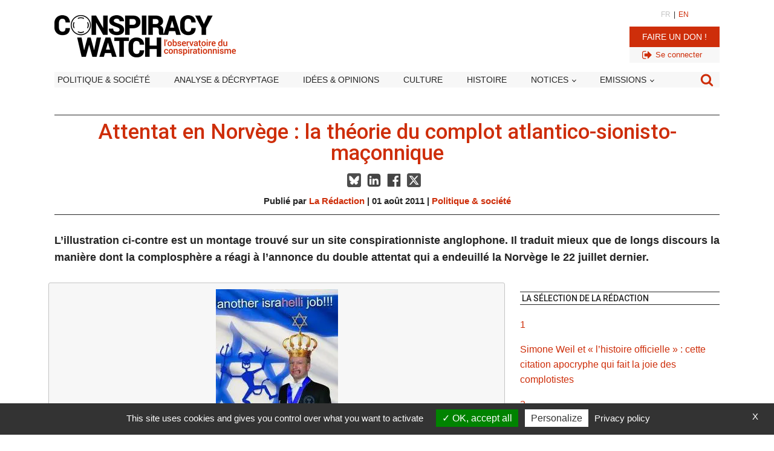

--- FILE ---
content_type: text/html; charset=UTF-8
request_url: https://www.conspiracywatch.info/Attentat-en-Norvege-la-theorie-du-complot-atlantico-sionisto-maconnique_a697.html
body_size: 37382
content:
<!DOCTYPE html>
<html lang="fr-FR" >
<head>
<meta charset="UTF-8">
<meta name="viewport" content="width=device-width, initial-scale=1.0">
<!-- WP_HEAD() START -->
<link rel="preload" as="style" href="https://fonts.googleapis.com/css?family=Roboto:700,regular,italic,|Roboto:100,200,300,400,500,600,700,800,900" >
<link rel="stylesheet" href="https://fonts.googleapis.com/css?family=Roboto:700,regular,italic,|Roboto:100,200,300,400,500,600,700,800,900">
<meta name='robots' content='index, follow, max-image-preview:large, max-snippet:-1, max-video-preview:-1' />
	<style>img:is([sizes="auto" i], [sizes^="auto," i]) { contain-intrinsic-size: 3000px 1500px }</style>
	
	<!-- This site is optimized with the Yoast SEO Premium plugin v26.7 (Yoast SEO v26.7) - https://yoast.com/wordpress/plugins/seo/ -->
	<title>Attentat en Norvège : la théorie du complot atlantico-sionisto-maçonnique - Conspiracy Watch | L&#039;Observatoire du conspirationnisme</title>
	<meta name="description" content="Anders Breivik est considéré par la complosphère comme un terroriste aux ordres de la franc-maçonnerie et d&#039;Israël." />
	<link rel="canonical" href="https://www.conspiracywatch.info/attentat-en-norvege-la-theorie-du-complot-atlantico-sionisto-maconnique_a697.html" />
	<meta property="og:locale" content="fr_FR" />
	<meta property="og:type" content="article" />
	<meta property="og:title" content="Attentat en Norvège : la théorie du complot atlantico-sionisto-maçonnique - Conspiracy Watch | L&#039;Observatoire du conspirationnisme" />
	<meta property="og:description" content="Anders Breivik est considéré par la complosphère comme un terroriste aux ordres de la franc-maçonnerie et d&#039;Israël." />
	<meta property="og:url" content="https://www.conspiracywatch.info/attentat-en-norvege-la-theorie-du-complot-atlantico-sionisto-maconnique_a697.html" />
	<meta property="og:site_name" content="Conspiracy Watch | L&#039;Observatoire du conspirationnisme" />
	<meta property="article:publisher" content="https://www.facebook.com/ConspiracyWatchFR/" />
	<meta property="article:published_time" content="2011-08-01T02:16:00+00:00" />
	<meta property="article:modified_time" content="2023-04-12T12:40:46+00:00" />
	<meta property="og:image" content="https://www.conspiracywatch.info/wp-content/uploads/2011/08/Breivik-plot-israhelli-visuel.jpg" />
	<meta property="og:image:width" content="960" />
	<meta property="og:image:height" content="540" />
	<meta property="og:image:type" content="image/jpeg" />
	<meta name="author" content="La Rédaction" />
	<meta name="twitter:card" content="summary_large_image" />
	<meta name="twitter:creator" content="@conspiration" />
	<meta name="twitter:site" content="@conspiration" />
	<meta name="twitter:label1" content="Écrit par" />
	<meta name="twitter:data1" content="La Rédaction" />
	<meta name="twitter:label2" content="Durée de lecture estimée" />
	<meta name="twitter:data2" content="6 minutes" />
	<script type="application/ld+json" class="yoast-schema-graph">{"@context":"https://schema.org","@graph":[{"@type":"Article","@id":"https://www.conspiracywatch.info/attentat-en-norvege-la-theorie-du-complot-atlantico-sionisto-maconnique_a697.html#article","isPartOf":{"@id":"https://www.conspiracywatch.info/attentat-en-norvege-la-theorie-du-complot-atlantico-sionisto-maconnique_a697.html"},"author":{"name":"La Rédaction","@id":"https://www.conspiracywatch.info/#/schema/person/b0866469899b0443f2aee2d2a3ed7311"},"headline":"Attentat en Norvège : la théorie du complot atlantico-sionisto-maçonnique","datePublished":"2011-08-01T02:16:00+00:00","dateModified":"2023-04-12T12:40:46+00:00","mainEntityOfPage":{"@id":"https://www.conspiracywatch.info/attentat-en-norvege-la-theorie-du-complot-atlantico-sionisto-maconnique_a697.html"},"wordCount":1336,"publisher":{"@id":"https://www.conspiracywatch.info/#organization"},"image":{"@id":"https://www.conspiracywatch.info/attentat-en-norvege-la-theorie-du-complot-atlantico-sionisto-maconnique_a697.html#primaryimage"},"thumbnailUrl":"https://www.conspiracywatch.info/wp-content/uploads/2011/08/Breivik-plot-israhelli-visuel.jpg","keywords":["alain soral","alex jones","anders behring breivik","antimaçonnisme","antisémitisme","complot juif","complot maçonnique","complot sioniste","illuminati","libye","norvège","nouvel ordre mondial","otan","rothschild","russia today","salim laïbi","stephen lendman","wayne madsen","webster g. tarpley"],"articleSection":["Politique &amp; société"],"inLanguage":"fr-FR"},{"@type":"WebPage","@id":"https://www.conspiracywatch.info/attentat-en-norvege-la-theorie-du-complot-atlantico-sionisto-maconnique_a697.html","url":"https://www.conspiracywatch.info/attentat-en-norvege-la-theorie-du-complot-atlantico-sionisto-maconnique_a697.html","name":"Attentat en Norvège : la théorie du complot atlantico-sionisto-maçonnique - Conspiracy Watch | L&#039;Observatoire du conspirationnisme","isPartOf":{"@id":"https://www.conspiracywatch.info/#website"},"primaryImageOfPage":{"@id":"https://www.conspiracywatch.info/attentat-en-norvege-la-theorie-du-complot-atlantico-sionisto-maconnique_a697.html#primaryimage"},"image":{"@id":"https://www.conspiracywatch.info/attentat-en-norvege-la-theorie-du-complot-atlantico-sionisto-maconnique_a697.html#primaryimage"},"thumbnailUrl":"https://www.conspiracywatch.info/wp-content/uploads/2011/08/Breivik-plot-israhelli-visuel.jpg","datePublished":"2011-08-01T02:16:00+00:00","dateModified":"2023-04-12T12:40:46+00:00","description":"Anders Breivik est considéré par la complosphère comme un terroriste aux ordres de la franc-maçonnerie et d'Israël.","inLanguage":"fr-FR","potentialAction":[{"@type":"ReadAction","target":["https://www.conspiracywatch.info/attentat-en-norvege-la-theorie-du-complot-atlantico-sionisto-maconnique_a697.html"]}]},{"@type":"ImageObject","inLanguage":"fr-FR","@id":"https://www.conspiracywatch.info/attentat-en-norvege-la-theorie-du-complot-atlantico-sionisto-maconnique_a697.html#primaryimage","url":"https://www.conspiracywatch.info/wp-content/uploads/2011/08/Breivik-plot-israhelli-visuel.jpg","contentUrl":"https://www.conspiracywatch.info/wp-content/uploads/2011/08/Breivik-plot-israhelli-visuel.jpg","width":960,"height":540},{"@type":"WebSite","@id":"https://www.conspiracywatch.info/#website","url":"https://www.conspiracywatch.info/","name":"Conspiracy Watch | L&#039;Observatoire du conspirationnisme","description":"Les faits d&#039;abord !","publisher":{"@id":"https://www.conspiracywatch.info/#organization"},"potentialAction":[{"@type":"SearchAction","target":{"@type":"EntryPoint","urlTemplate":"https://www.conspiracywatch.info/?s={search_term_string}"},"query-input":{"@type":"PropertyValueSpecification","valueRequired":true,"valueName":"search_term_string"}}],"inLanguage":"fr-FR"},{"@type":"Organization","@id":"https://www.conspiracywatch.info/#organization","name":"Conspiracy Watch | L&#039;Observatoire du conspirationnisme","url":"https://www.conspiracywatch.info/","logo":{"@type":"ImageObject","inLanguage":"fr-FR","@id":"https://www.conspiracywatch.info/#/schema/logo/image/","url":"https://www.conspiracywatch.info/wp-content/uploads/2022/09/LOGOS_ROND_1.png","contentUrl":"https://www.conspiracywatch.info/wp-content/uploads/2022/09/LOGOS_ROND_1.png","width":614,"height":614,"caption":"Conspiracy Watch | L&#039;Observatoire du conspirationnisme"},"image":{"@id":"https://www.conspiracywatch.info/#/schema/logo/image/"},"sameAs":["https://www.facebook.com/ConspiracyWatchFR/","https://x.com/conspiration","https://www.instagram.com/conspiracy_watch.info/"]},{"@type":"Person","@id":"https://www.conspiracywatch.info/#/schema/person/b0866469899b0443f2aee2d2a3ed7311","name":"La Rédaction","image":{"@type":"ImageObject","inLanguage":"fr-FR","@id":"https://www.conspiracywatch.info/#/schema/person/image/","url":"https://secure.gravatar.com/avatar/1e17c62389469d2a76709327c33643a00800f7475fd8f747b945b0b7c8a73448?s=96&d=mm&r=g","contentUrl":"https://secure.gravatar.com/avatar/1e17c62389469d2a76709327c33643a00800f7475fd8f747b945b0b7c8a73448?s=96&d=mm&r=g","caption":"La Rédaction"},"description":"Les articles signés « La Rédaction » sont le produit d’un travail collégial faisant intervenir plusieurs rédacteurs sous la supervision du directeur de la rédaction.","url":"https://www.conspiracywatch.info/author/conspiracywatch"}]}</script>
	<!-- / Yoast SEO Premium plugin. -->


<link rel='dns-prefetch' href='//platform.twitter.com' />
<link rel='dns-prefetch' href='//use.fontawesome.com' />
<link rel='dns-prefetch' href='//cdnjs.cloudflare.com' />
<link rel='dns-prefetch' href='//unpkg.com' />
<link href='https://fonts.gstatic.com' crossorigin rel='preconnect' />
<link rel="alternate" type="application/rss+xml" title="Conspiracy Watch | L&#039;Observatoire du conspirationnisme &raquo; Flux" href="https://www.conspiracywatch.info/feed" />
<link rel='stylesheet' id='custom-fa-css' href='https://use.fontawesome.com/releases/v5.15.4/css/all.css?ver=ad1890ae270e66f9a73cea73003d3458' media='all' />
<link rel='stylesheet' id='my-front-end-style.css-css' href='https://www.conspiracywatch.info/wp-content/plugins/forba-functions/custom-front-end.css?7858&#038;ver=ad1890ae270e66f9a73cea73003d3458' media='all' />
<link rel='stylesheet' id='font-awesome-6-css' href='https://cdnjs.cloudflare.com/ajax/libs/font-awesome/6.4.2/css/all.min.css?ver=ad1890ae270e66f9a73cea73003d3458' media='all' />
<link rel='stylesheet' id='swiper.css-css' href='//unpkg.com/swiper@8/swiper-bundle.min.css?ver=ad1890ae270e66f9a73cea73003d3458' media='all' />
<link rel='stylesheet' id='forba_advancedsearch.css-css' href='https://www.conspiracywatch.info/wp-content/plugins/forba_advancedsearch/forba_advancedsearch.css?ver=ad1890ae270e66f9a73cea73003d3458' media='all' />
<link rel='stylesheet' id='forba_contact_form.css-css' href='https://www.conspiracywatch.info/wp-content/plugins/forba_contact_form/forba_contact_form.css?v=43&#038;ver=ad1890ae270e66f9a73cea73003d3458' media='all' />
<link rel='stylesheet' id='forba_embed_newsletter.css-css' href='https://www.conspiracywatch.info/wp-content/plugins/forba_embed_newsletter/forba_embed_newsletter.css?v=43&#038;ver=ad1890ae270e66f9a73cea73003d3458' media='all' />
<link rel='stylesheet' id='forba_embed_tweet.css-css' href='https://www.conspiracywatch.info/wp-content/plugins/forba_embed_tweet/forba_embed_tweet.css?v=43&#038;ver=ad1890ae270e66f9a73cea73003d3458' media='all' />
<link rel='stylesheet' id='forba_inscription_webinaire.css-css' href='https://www.conspiracywatch.info/wp-content/plugins/forba_inscription_webinaire/forba_inscription_webinaire.css?v=43&#038;ver=ad1890ae270e66f9a73cea73003d3458' media='all' />
<link rel='stylesheet' id='oxygen-aos-css' href='https://www.conspiracywatch.info/wp-content/plugins/oxygen/component-framework/vendor/aos/aos.css?ver=ad1890ae270e66f9a73cea73003d3458' media='all' />
<link rel='stylesheet' id='oxygen-css' href='https://www.conspiracywatch.info/wp-content/plugins/oxygen/component-framework/oxygen.css?ver=4.9.3' media='all' />
<script src="https://www.conspiracywatch.info/wp-includes/js/jquery/jquery.min.js?ver=3.7.1" id="jquery-core-js"></script>
<script src="https://www.conspiracywatch.info/wp-includes/js/jquery/jquery-migrate.min.js?ver=3.4.1" id="jquery-migrate-js"></script>
<script src="https://www.conspiracywatch.info/wp-content/plugins/oxygen/component-framework/vendor/aos/aos.js?ver=1" id="oxygen-aos-js"></script>
<link rel="alternate" title="oEmbed (JSON)" type="application/json+oembed" href="https://www.conspiracywatch.info/wp-json/oembed/1.0/embed?url=https%3A%2F%2Fwww.conspiracywatch.info%2Fattentat-en-norvege-la-theorie-du-complot-atlantico-sionisto-maconnique_a697.html" />
<link rel="alternate" title="oEmbed (XML)" type="text/xml+oembed" href="https://www.conspiracywatch.info/wp-json/oembed/1.0/embed?url=https%3A%2F%2Fwww.conspiracywatch.info%2Fattentat-en-norvege-la-theorie-du-complot-atlantico-sionisto-maconnique_a697.html&#038;format=xml" />
	<script type="text/javascript" src="/wp-content/plugins/forba-functions/tarteaucitron/tarteaucitron.js"></script>
		<script type="text/javascript">
			
			tarteaucitron.init({
				"privacyUrl": "/politique-de-confidentialite", /* Privacy policy url */
				"bodyPosition": "bottom", /* or top to bring it as first element for accessibility */

				"hashtag": "#tarteaucitron", /* Open the panel with this hashtag */
				"cookieName": "tarteaucitronCW", /* Cookie name */

				"orientation": "bottom", /* Banner position (top - bottom) */

				"groupServices": false, /* Group services by category */
				"serviceDefaultState": "wait", /* Default state (true - wait - false) */
							   
				"showAlertSmall": false, /* Show the small banner on bottom right */
				"cookieslist": false, /* Show the cookie list */
							   
				"closePopup": true, /* Show a close X on the banner */

				"showIcon": false, /* Show cookie icon to manage cookies */
				//"iconSrc": "", /* Optionnal: URL or base64 encoded image */
				"iconPosition": "BottomRight", /* BottomRight, BottomLeft, TopRight and TopLeft */

				"adblocker": false, /* Show a Warning if an adblocker is detected */
							   
				"DenyAllCta" : false, /* Show the deny all button */
				"AcceptAllCta" : true, /* Show the accept all button when highPrivacy on */
				"highPrivacy": true, /* HIGHLY RECOMMANDED Disable auto consent */
							   
				"handleBrowserDNTRequest": false, /* If Do Not Track == 1, disallow all */

				"removeCredit": false, /* Remove credit link */
				"moreInfoLink": true, /* Show more info link */

				"useExternalCss": false, /* If false, the tarteaucitron.css file will be loaded */
				"useExternalJs": false, /* If false, the tarteaucitron.js file will be loaded */

				//"cookieDomain": ".my-multisite-domaine.fr", /* Shared cookie for multisite */
							  
				"readmoreLink": "", /* Change the default readmore link */

				"mandatory": true, /* Show a message about mandatory cookies */
				"mandatoryCta": true /* Show the disabled accept button when mandatory on */
			});
			
		</script>
		<script async src="https://pagead2.googlesyndication.com/pagead/js/adsbygoogle.js?client=ca-pub-1076509290985050" crossorigin="anonymous"></script>
	<style class='wp-fonts-local'>
@font-face{font-family:"Source Serif Pro";font-style:normal;font-weight:200 900;font-display:fallback;src:url('https://www.conspiracywatch.info/wp-content/themes/oxygen-is-not-a-theme/assets/fonts/source-serif-pro/SourceSerif4Variable-Roman.ttf.woff2') format('woff2');font-stretch:normal;}
@font-face{font-family:"Source Serif Pro";font-style:italic;font-weight:200 900;font-display:fallback;src:url('https://www.conspiracywatch.info/wp-content/themes/oxygen-is-not-a-theme/assets/fonts/source-serif-pro/SourceSerif4Variable-Italic.ttf.woff2') format('woff2');font-stretch:normal;}
</style>
<link rel="icon" href="https://www.conspiracywatch.info/wp-content/uploads/2022/08/cropped-favicon-32x32.jpg" sizes="32x32" />
<link rel="icon" href="https://www.conspiracywatch.info/wp-content/uploads/2022/08/cropped-favicon-192x192.jpg" sizes="192x192" />
<link rel="apple-touch-icon" href="https://www.conspiracywatch.info/wp-content/uploads/2022/08/cropped-favicon-180x180.jpg" />
<meta name="msapplication-TileImage" content="https://www.conspiracywatch.info/wp-content/uploads/2022/08/cropped-favicon-270x270.jpg" />
<style type="text/css">
.paypal-donations { text-align: center !important }
</style>
<link rel='stylesheet' id='oxygen-cache-13807977-css' href='//www.conspiracywatch.info/wp-content/uploads/oxygen/css/13807977.css?cache=1763013174&#038;ver=ad1890ae270e66f9a73cea73003d3458' media='all' />
<link rel='stylesheet' id='oxygen-cache-13807979-css' href='//www.conspiracywatch.info/wp-content/uploads/oxygen/css/13807979.css?cache=1750341530&#038;ver=ad1890ae270e66f9a73cea73003d3458' media='all' />
<link rel='stylesheet' id='oxygen-cache-13813132-css' href='//www.conspiracywatch.info/wp-content/uploads/oxygen/css/13813132.css?cache=1751009636&#038;ver=ad1890ae270e66f9a73cea73003d3458' media='all' />
<link rel='stylesheet' id='oxygen-cache-13808105-css' href='//www.conspiracywatch.info/wp-content/uploads/oxygen/css/13808105.css?cache=1763012655&#038;ver=ad1890ae270e66f9a73cea73003d3458' media='all' />
<link rel='stylesheet' id='oxygen-cache-13811623-css' href='//www.conspiracywatch.info/wp-content/uploads/oxygen/css/13811623.css?cache=1750339633&#038;ver=ad1890ae270e66f9a73cea73003d3458' media='all' />
<link rel='stylesheet' id='oxygen-cache-13807982-css' href='//www.conspiracywatch.info/wp-content/uploads/oxygen/css/13807982.css?cache=1729692033&#038;ver=ad1890ae270e66f9a73cea73003d3458' media='all' />
<link rel='stylesheet' id='oxygen-cache-13809500-css' href='//www.conspiracywatch.info/wp-content/uploads/oxygen/css/13809500.css?cache=1729692015&#038;ver=ad1890ae270e66f9a73cea73003d3458' media='all' />
<link rel='stylesheet' id='oxygen-cache-13811621-css' href='//www.conspiracywatch.info/wp-content/uploads/oxygen/css/13811621.css?cache=1759942629&#038;ver=ad1890ae270e66f9a73cea73003d3458' media='all' />
<link rel='stylesheet' id='oxygen-universal-styles-css' href='//www.conspiracywatch.info/wp-content/uploads/oxygen/css/universal.css?cache=1767809018&#038;ver=ad1890ae270e66f9a73cea73003d3458' media='all' />
<noscript><style id="rocket-lazyload-nojs-css">.rll-youtube-player, [data-lazy-src]{display:none !important;}</style></noscript><!-- END OF WP_HEAD() -->
</head>
<body class="wp-singular post-template-default single single-post postid-3168603 single-format-standard wp-embed-responsive wp-theme-oxygen-is-not-a-theme  oxygen-body" >




						<header id="_header-43-13807470" class="oxy-header-wrapper oxy-sticky-header oxy-overlay-header oxy-header" ><div id="_header_row-44-13807470" class="oxygen-hide-in-sticky oxy-header-row" ><div class="oxy-header-container"><div id="_header_left-45-13807470" class="oxy-header-left" ><a id="link-49-13807470" class="ct-link" href="/" target="_self"  ><img  id="image-50-13807470" alt="Conspiracy Watch | l&#039;Observatoire du conspirationnisme" src="https://www.conspiracywatch.info/wp-content/uploads/2022/07/logo_conspiracywatch.png" class="ct-image" srcset="https://www.conspiracywatch.info/wp-content/uploads/2022/07/logo_conspiracywatch.png 600w, https://www.conspiracywatch.info/wp-content/uploads/2022/07/logo_conspiracywatch-300x70.png 300w" sizes="(max-width: 600px) 100vw, 600px" /></a></div><div id="_header_center-46-13807470" class="oxy-header-center" ></div><div id="_header_right-47-13807470" class="oxy-header-right" ><div id="div_block-257-13809500" class="ct-div-block" ><div id="div_block-260-13809500" class="ct-div-block" ><a id="link_text-255-13809500" class="ct-link-text" href="/" target="_self"  >FR</a><div id="text_block-266-13809500" class="ct-text-block" >|</div><a id="link_text-265-13809500" class="ct-link-text" href="/en" target="_self"  >EN</a></div><a id="link_button-242-13808037" class="ct-link-button " href="/soutenez-nous" target="_self"  >Faire un don !</a><div id="div_block-273-13809500" class="ct-div-block" ><a id="link-274-13809500" class="ct-link" href="/wp-login.php" target="_self"  ><div id="fancy_icon-275-13809500" class="ct-fancy-icon" ><svg id="svg-fancy_icon-275-13809500"><use xlink:href="#FontAwesomeicon-sign-out"></use></svg></div><div id="text_block-276-13809500" class="ct-text-block" >Se connecter</div></a></div></div><a id="link-240-13808037" class="ct-link" href="#" target="_self"  ><div id="fancy_icon-241-13808037" class="ct-fancy-icon search_modal" ><svg id="svg-fancy_icon-241-13808037"><use xlink:href="#FontAwesomeicon-search"></use></svg></div></a>
		<div id="-pro-menu-51-13807470" class="oxy-pro-menu " ><div class="oxy-pro-menu-mobile-open-icon  oxy-pro-menu-off-canvas-trigger oxy-pro-menu-off-canvas-right" data-off-canvas-alignment="right"><svg id="-pro-menu-51-13807470-open-icon"><use xlink:href="#FontAwesomeicon-bars"></use></svg>Menu</div>

                
        <div class="oxy-pro-menu-container  oxy-pro-menu-dropdown-links-visible-on-mobile oxy-pro-menu-dropdown-links-toggle oxy-pro-menu-show-dropdown" data-aos-duration="400" 

             data-oxy-pro-menu-dropdown-animation="flip-down"
             data-oxy-pro-menu-dropdown-animation-duration="0.4"
             data-entire-parent-toggles-dropdown="true"

                          data-oxy-pro-menu-off-canvas-animation="fade-down"
             
                          data-oxy-pro-menu-dropdown-animation-duration="0.2"
             
                          data-oxy-pro-menu-dropdown-links-on-mobile="toggle">
             
            <div class="menu-v2_main-menu-classic-container"><ul id="menu-v2_main-menu-classic" class="oxy-pro-menu-list"><li id="menu-item-13809484" class="menu-item menu-item-type-taxonomy menu-item-object-category current-post-ancestor current-menu-parent current-post-parent menu-item-13809484"><a href="https://www.conspiracywatch.info/category/actualite">Politique &amp; société</a></li>
<li id="menu-item-13809485" class="menu-item menu-item-type-taxonomy menu-item-object-category menu-item-13809485"><a href="https://www.conspiracywatch.info/category/analyse">Analyse &amp; décryptage</a></li>
<li id="menu-item-13809486" class="menu-item menu-item-type-taxonomy menu-item-object-category menu-item-13809486"><a href="https://www.conspiracywatch.info/category/opinions">Idées &amp; opinions</a></li>
<li id="menu-item-13809488" class="menu-item menu-item-type-taxonomy menu-item-object-category menu-item-13809488"><a href="https://www.conspiracywatch.info/category/culture">Culture</a></li>
<li id="menu-item-13809487" class="menu-item menu-item-type-taxonomy menu-item-object-category menu-item-13809487"><a href="https://www.conspiracywatch.info/category/histoire">Histoire</a></li>
<li id="menu-item-13809489" class="menu-item menu-item-type-post_type menu-item-object-page menu-item-has-children menu-item-13809489"><a href="https://www.conspiracywatch.info/notices">Notices</a>
<ul class="sub-menu">
	<li id="menu-item-13809490" class="menu-item menu-item-type-post_type menu-item-object-page menu-item-13809490"><a href="https://www.conspiracywatch.info/notices-personnalites">Personnalités</a></li>
	<li id="menu-item-13809491" class="menu-item menu-item-type-post_type menu-item-object-page menu-item-13809491"><a href="https://www.conspiracywatch.info/notices-notions-concepts">Notions / concepts</a></li>
	<li id="menu-item-13809492" class="menu-item menu-item-type-post_type menu-item-object-page menu-item-13809492"><a href="https://www.conspiracywatch.info/notices-medias">Médias / organisations</a></li>
</ul>
</li>
<li id="menu-item-13809493" class="menu-item menu-item-type-custom menu-item-object-custom menu-item-has-children menu-item-13809493"><a href="#">Emissions</a>
<ul class="sub-menu">
	<li id="menu-item-13809495" class="video menu-item menu-item-type-post_type menu-item-object-page menu-item-13809495"><a href="https://www.conspiracywatch.info/les-deconspirateurs-lemission">Les Déconspirateurs</a></li>
	<li id="menu-item-13809494" class="audio menu-item menu-item-type-taxonomy menu-item-object-category menu-item-13809494"><a href="https://www.conspiracywatch.info/category/radio/complorama">Complorama</a></li>
	<li id="menu-item-13813502" class="audio menu-item menu-item-type-post_type menu-item-object-page menu-item-13813502"><a href="https://www.conspiracywatch.info/reveillez-vous-le-podcast-de-conspiracy-watch">« Réveillez-vous ! »</a></li>
</ul>
</li>
</ul></div>
            <div class="oxy-pro-menu-mobile-close-icon"><svg id="svg--pro-menu-51-13807470"><use xlink:href="#Lineariconsicon-cross"></use></svg>close</div>

        </div>

        </div>

		<script type="text/javascript">
			jQuery('#-pro-menu-51-13807470 .oxy-pro-menu-show-dropdown .menu-item-has-children > a', 'body').each(function(){
                jQuery(this).append('<div class="oxy-pro-menu-dropdown-icon-click-area"><svg class="oxy-pro-menu-dropdown-icon"><use xlink:href="#FontAwesomeicon-chevron-down"></use></svg></div>');
            });
            jQuery('#-pro-menu-51-13807470 .oxy-pro-menu-show-dropdown .menu-item:not(.menu-item-has-children) > a', 'body').each(function(){
                jQuery(this).append('<div class="oxy-pro-menu-dropdown-icon-click-area"></div>');
            });			</script></div></div></div><div id="_header_row-222-13807470" class="oxygen-show-in-sticky-only oxy-header-row" ><div class="oxy-header-container"><div id="_header_left-223-13807470" class="oxy-header-left" ><a id="link-224-13807470" class="ct-link" href="/" target="_self"  ><img  id="image-225-13807470" alt="Conspiracy Watch | l&#039;Observatoire du conspirationnisme" src="https://www.conspiracywatch.info/wp-content/uploads/2022/07/logo_conspiracywatch.png" class="ct-image" srcset="https://www.conspiracywatch.info/wp-content/uploads/2022/07/logo_conspiracywatch.png 600w, https://www.conspiracywatch.info/wp-content/uploads/2022/07/logo_conspiracywatch-300x70.png 300w" sizes="(max-width: 600px) 100vw, 600px" /></a></div><div id="_header_center-226-13807470" class="oxy-header-center" ></div><div id="_header_right-227-13807470" class="oxy-header-right" ><a id="link-233-13808037" class="ct-link" href="#" target="_self"  ><div id="fancy_icon-231-13808037" class="ct-fancy-icon search_modal" ><svg id="svg-fancy_icon-231-13808037"><use xlink:href="#FontAwesomeicon-search"></use></svg></div></a>
		<div id="-pro-menu-228-13807470" class="oxy-pro-menu " ><div class="oxy-pro-menu-mobile-open-icon  oxy-pro-menu-off-canvas-trigger oxy-pro-menu-off-canvas-right" data-off-canvas-alignment="right"><svg id="-pro-menu-228-13807470-open-icon"><use xlink:href="#FontAwesomeicon-bars"></use></svg>Menu</div>

                
        <div class="oxy-pro-menu-container  oxy-pro-menu-dropdown-links-visible-on-mobile oxy-pro-menu-dropdown-links-toggle oxy-pro-menu-show-dropdown" data-aos-duration="400" 

             data-oxy-pro-menu-dropdown-animation="flip-down"
             data-oxy-pro-menu-dropdown-animation-duration="0.4"
             data-entire-parent-toggles-dropdown="true"

                          data-oxy-pro-menu-off-canvas-animation="fade-down"
             
                          data-oxy-pro-menu-dropdown-animation-duration="0.2"
             
                          data-oxy-pro-menu-dropdown-links-on-mobile="toggle">
             
            <div class="menu-v2_main-menu-burger-container"><ul id="menu-v2_main-menu-burger" class="oxy-pro-menu-list"><li id="menu-item-13808031" class="menu-item menu-item-type-post_type menu-item-object-page menu-item-home menu-item-13808031"><a href="https://www.conspiracywatch.info/">Accueil</a></li>
<li id="menu-item-13808187" class="menu-item menu-item-type-custom menu-item-object-custom menu-item-has-children menu-item-13808187"><a href="#">Actualité</a>
<ul class="sub-menu">
	<li id="menu-item-13808125" class="menu-item menu-item-type-taxonomy menu-item-object-category current-post-ancestor current-menu-parent current-post-parent menu-item-13808125"><a href="https://www.conspiracywatch.info/category/actualite">Politique &amp; société</a></li>
	<li id="menu-item-13808126" class="menu-item menu-item-type-taxonomy menu-item-object-category menu-item-13808126"><a href="https://www.conspiracywatch.info/category/analyse">Analyse &amp; décryptage</a></li>
	<li id="menu-item-13808129" class="menu-item menu-item-type-taxonomy menu-item-object-category menu-item-13808129"><a href="https://www.conspiracywatch.info/category/culture">Culture</a></li>
	<li id="menu-item-13808128" class="menu-item menu-item-type-taxonomy menu-item-object-category menu-item-13808128"><a href="https://www.conspiracywatch.info/category/histoire">Histoire</a></li>
	<li id="menu-item-13808127" class="menu-item menu-item-type-taxonomy menu-item-object-category menu-item-13808127"><a href="https://www.conspiracywatch.info/category/opinions">Idées &amp; opinions</a></li>
</ul>
</li>
<li id="menu-item-13808036" class="menu-item menu-item-type-post_type menu-item-object-page menu-item-has-children menu-item-13808036"><a href="https://www.conspiracywatch.info/notices">Toutes les notices</a>
<ul class="sub-menu">
	<li id="menu-item-13808088" class="menu-item menu-item-type-post_type menu-item-object-page menu-item-13808088"><a href="https://www.conspiracywatch.info/notices-personnalites">Notices personnalités</a></li>
	<li id="menu-item-13808090" class="menu-item menu-item-type-post_type menu-item-object-page menu-item-13808090"><a href="https://www.conspiracywatch.info/notices-medias">Notices médias / organisations</a></li>
	<li id="menu-item-13808089" class="menu-item menu-item-type-post_type menu-item-object-page menu-item-13808089"><a href="https://www.conspiracywatch.info/notices-notions-concepts">Notices notions / concepts</a></li>
	<li id="menu-item-13808087" class="menu-item menu-item-type-post_type menu-item-object-page menu-item-13808087"><a href="https://www.conspiracywatch.info/notices">Toutes les notices</a></li>
</ul>
</li>
<li id="menu-item-13808137" class="menu-item menu-item-type-taxonomy menu-item-object-category menu-item-13808137"><a href="https://www.conspiracywatch.info/category/conspiracynews">Conspiracy News / Revue de presse</a></li>
<li id="menu-item-13808138" class="menu-item menu-item-type-taxonomy menu-item-object-category menu-item-13808138"><a href="https://www.conspiracywatch.info/category/radio/complorama">Podcast Complorama</a></li>
<li id="menu-item-13808035" class="menu-item menu-item-type-post_type menu-item-object-page menu-item-13808035"><a href="https://www.conspiracywatch.info/les-deconspirateurs-lemission">Les Déconspirateurs, l'émission</a></li>
</ul></div>
            <div class="oxy-pro-menu-mobile-close-icon"><svg id="svg--pro-menu-228-13807470"><use xlink:href="#Lineariconsicon-cross"></use></svg>close</div>

        </div>

        </div>

		<script type="text/javascript">
			jQuery('#-pro-menu-228-13807470 .oxy-pro-menu-show-dropdown .menu-item-has-children > a', 'body').each(function(){
                jQuery(this).append('<div class="oxy-pro-menu-dropdown-icon-click-area"><svg class="oxy-pro-menu-dropdown-icon"><use xlink:href="#FontAwesomeicon-chevron-down"></use></svg></div>');
            });
            jQuery('#-pro-menu-228-13807470 .oxy-pro-menu-show-dropdown .menu-item:not(.menu-item-has-children) > a', 'body').each(function(){
                jQuery(this).append('<div class="oxy-pro-menu-dropdown-icon-click-area"></div>');
            });			</script></div></div></div></header>
				<script type="text/javascript">
			jQuery(document).ready(function() {
				var selector = "#_header-43-13807470",
					scrollval = parseInt("300");
				if (!scrollval || scrollval < 1) {
										if (jQuery(window).width() >= 1101){
											jQuery("body").css("margin-top", jQuery(selector).outerHeight());
						jQuery(selector).addClass("oxy-sticky-header-active");
										}
									}
				else {
					var scrollTopOld = 0;
					jQuery(window).scroll(function() {
						if (!jQuery('body').hasClass('oxy-nav-menu-prevent-overflow')) {
							if (jQuery(this).scrollTop() > scrollval 
																) {
								if (
																		jQuery(window).width() >= 1101 && 
																		!jQuery(selector).hasClass("oxy-sticky-header-active")) {
									if (jQuery(selector).css('position')!='absolute') {
										jQuery("body").css("margin-top", jQuery(selector).outerHeight());
									}
									jQuery(selector)
										.addClass("oxy-sticky-header-active")
																			.addClass("oxy-sticky-header-fade-in");
																	}
							}
							else {
								jQuery(selector)
									.removeClass("oxy-sticky-header-fade-in")
									.removeClass("oxy-sticky-header-active");
								if (jQuery(selector).css('position')!='absolute') {
									jQuery("body").css("margin-top", "");
								}
							}
							scrollTopOld = jQuery(this).scrollTop();
						}
					})
				}
			});
		</script><section id="section-252-13809500" class=" ct-section" ><div class="ct-section-inner-wrap"><div id="block_header_nav" class="ct-div-block" ><nav id="_nav_menu-250-13809500" class="oxy-nav-menu oxy-nav-menu-dropdowns oxy-nav-menu-dropdown-arrow" ><div class='oxy-menu-toggle'><div class='oxy-nav-menu-hamburger-wrap'><div class='oxy-nav-menu-hamburger'><div class='oxy-nav-menu-hamburger-line'></div><div class='oxy-nav-menu-hamburger-line'></div><div class='oxy-nav-menu-hamburger-line'></div></div></div></div><div class="menu-v2_main-menu-classic-container"><ul id="menu-v2_main-menu-classic-1" class="oxy-nav-menu-list"><li class="menu-item menu-item-type-taxonomy menu-item-object-category current-post-ancestor current-menu-parent current-post-parent menu-item-13809484"><a href="https://www.conspiracywatch.info/category/actualite">Politique &amp; société</a></li>
<li class="menu-item menu-item-type-taxonomy menu-item-object-category menu-item-13809485"><a href="https://www.conspiracywatch.info/category/analyse">Analyse &amp; décryptage</a></li>
<li class="menu-item menu-item-type-taxonomy menu-item-object-category menu-item-13809486"><a href="https://www.conspiracywatch.info/category/opinions">Idées &amp; opinions</a></li>
<li class="menu-item menu-item-type-taxonomy menu-item-object-category menu-item-13809488"><a href="https://www.conspiracywatch.info/category/culture">Culture</a></li>
<li class="menu-item menu-item-type-taxonomy menu-item-object-category menu-item-13809487"><a href="https://www.conspiracywatch.info/category/histoire">Histoire</a></li>
<li class="menu-item menu-item-type-post_type menu-item-object-page menu-item-has-children menu-item-13809489"><a href="https://www.conspiracywatch.info/notices">Notices</a>
<ul class="sub-menu">
	<li class="menu-item menu-item-type-post_type menu-item-object-page menu-item-13809490"><a href="https://www.conspiracywatch.info/notices-personnalites">Personnalités</a></li>
	<li class="menu-item menu-item-type-post_type menu-item-object-page menu-item-13809491"><a href="https://www.conspiracywatch.info/notices-notions-concepts">Notions / concepts</a></li>
	<li class="menu-item menu-item-type-post_type menu-item-object-page menu-item-13809492"><a href="https://www.conspiracywatch.info/notices-medias">Médias / organisations</a></li>
</ul>
</li>
<li class="menu-item menu-item-type-custom menu-item-object-custom menu-item-has-children menu-item-13809493"><a href="#">Emissions</a>
<ul class="sub-menu">
	<li class="video menu-item menu-item-type-post_type menu-item-object-page menu-item-13809495"><a href="https://www.conspiracywatch.info/les-deconspirateurs-lemission">Les Déconspirateurs</a></li>
	<li class="audio menu-item menu-item-type-taxonomy menu-item-object-category menu-item-13809494"><a href="https://www.conspiracywatch.info/category/radio/complorama">Complorama</a></li>
	<li class="audio menu-item menu-item-type-post_type menu-item-object-page menu-item-13813502"><a href="https://www.conspiracywatch.info/reveillez-vous-le-podcast-de-conspiracy-watch">« Réveillez-vous ! »</a></li>
</ul>
</li>
</ul></div></nav><a id="link-247-13809500" class="ct-link" href="http://" target="_self"  ><div id="fancy_icon-248-13809500" class="ct-fancy-icon search_modal" ><svg id="svg-fancy_icon-248-13809500"><use xlink:href="#FontAwesomeicon-search"></use></svg></div></a></div></div></section>            <div tabindex="-1" class="oxy-modal-backdrop  "
                style="background-color: rgba(0,0,0,0.5);"
                data-trigger="user_clicks_element"                data-trigger-selector=".search_modal"                data-trigger-time="5"                data-trigger-time-unit="seconds"                data-close-automatically="no"                data-close-after-time="10"                data-close-after-time-unit="seconds"                data-trigger_scroll_amount="50"                data-trigger_scroll_direction="down"	            data-scroll_to_selector=""	            data-time_inactive="60"	            data-time-inactive-unit="seconds"	            data-number_of_clicks="3"	            data-close_on_esc="on"	            data-number_of_page_views="3"                data-close-after-form-submit="no"                data-open-again="always_show"                data-open-again-after-days="3"            >

                <div id="modal-33-13807470" class="ct-modal modale_search" ><a id="link_button-38-13807470" class="ct-link-button oxy-close-modal" href="http://" target="_self"  >X</a><section id="section-2-13807477" class=" ct-section" ><div class="ct-section-inner-wrap"><div id="text_block-3-13807477" class="ct-text-block sub-title" >Recherche avancée :</div><div id="shortcode-4-13807477" class="ct-shortcode" >
	<link rel="stylesheet" href="//code.jquery.com/ui/1.13.2/themes/base/jquery-ui.css">
	<link rel="stylesheet" href="//jqueryui.com/resources/demos/style.css">
	<script src="https://code.jquery.com/ui/1.13.2/jquery-ui.js"></script>
	
	<form id="searchform" class="" action="https://www.conspiracywatch.info/">
		<p class="line" id="search_str">
			<label for="search">Rechercher</label>
			<input type="text" name="s" value="" id="search" class="search_field" autofocus>
		</p>
		<p class="line">
			<label for="date">Date </label>
			<select name="date" id="date">
				<option value="indifferente">Date indifférente</option>
				<option  value="1mois">Moins d'un mois</option>
				<option  value="1an">Moins d'un an</option>
				<option  value="precises">Dates précises</option>
			</select>
			<span id="dates_precises">
				<label for="date_debut"> &nbsp; Début </label>
				<input type="text" name="date_debut" value="01/09/2007" id="date_debut">
				 &nbsp; 
				<label for="date_fin">Fin </label>
				<input type="text" name="date_fin" value="25/01/2026" id="date_fin">
			</span>
		
		</p><p class="tous line"><input type="radio" checked name="filtre" value="tous" id="tous" class="tous"> <label for="tous">Rechercher dans tous les contenus </label></p><p></p><p class="cibler line" id="cibler"><strong>Cibler votre recherche </strong> <i class="fas fa-chevron-right"></i></p><div id="bloc_cibler" class="bloc_cibler_class"><div class="cible_actualites line"><input type="radio"  name="filtre" value="actualites" id="actualites" class="actualites"> <label for="actualites"><strong>Actualités : </strong></label> <label class="selectit"><input  value="2753" type="checkbox" name="actualites_category[]" id="in-category-2753"> Politique & société &nbsp; </label><label class="selectit"><input  value="2754" type="checkbox" name="actualites_category[]" id="in-category-2754"> Analyse & décryptage &nbsp; </label><label class="selectit"><input  value="2755" type="checkbox" name="actualites_category[]" id="in-category-2755"> Idées & opinions &nbsp; </label><label class="selectit"><input  value="17" type="checkbox" name="actualites_category[]" id="in-category-17"> Histoire &nbsp; </label><label class="selectit"><input  value="2756" type="checkbox" name="actualites_category[]" id="in-category-2756"> Culture &nbsp; </label><label class="selectit"><input  value="2937" type="checkbox" name="actualites_category[]" id="in-category-2937"> Dessins &nbsp; </label><label class="selectit"><input  value="8" type="checkbox" name="actualites_category[]" id="in-category-8"> Vidéos &nbsp; </label></div><div class="cible_notices line"><input type="radio"  name="filtre" value="notices" id="notices" class="notices"> <label for="notices"><strong>Notices : </strong></label> <label class="selectit"><input  value="6005" type="checkbox" name="notice_category[]" id="in-category-6005"> Médias &nbsp; </label><label class="selectit"><input  value="6004" type="checkbox" name="notice_category[]" id="in-category-6004"> Notions / Concepts &nbsp; </label><label class="selectit"><input  value="6003" type="checkbox" name="notice_category[]" id="in-category-6003"> Personnalités &nbsp; </label></div><div class="cible_complorama line" ><input type="radio"  name="filtre" value="complorama" id="complorama" class="complorama"> <label for="complorama"><strong>Complorama : </strong></label> <label class="selectit"><input  value="5115" type="checkbox" name="complorama_category" id="in-category-5115"> Tous les podcasts &nbsp; </label></div><div class="cible_deconspirateurs line"><input type="radio"  name="filtre" value="deconspirateurs" id="deconspirateurs" class="deconspirateurs"> <label for="deconspirateurs"><strong>Les Déconspirateurs : </strong></label> <label class="selectit"><input  value="9999" type="checkbox" name="deconspirateurs_category" id="in-category-9999"> Toutes les vidéos &nbsp; </label></div><div class="cible_conspiracynews line"><input type="radio"  name="filtre" value="conspiracynews" id="conspiracynews" class="conspiracynews"> <label for="conspiracynews"><strong>Revue de presse : </strong></label> <label class="selectit"><input  value="2975" type="checkbox" name="conspiracynews_category" id="in-category-2975"> Toutes les revues de presse &nbsp; </label></div></div>
		<div class="line">
			<button type="submit" id="search_form_submit" class="bt_voir_tout">Rechercher</button>
		</div>
	</form></div><div id="code_block-5-13807982" class="ct-code-block" ></div></div></section></div>
            </div>
        <div id="div_content" class="ct-div-block" ><section id="section-2-13811287" class=" ct-section" ><div class="ct-section-inner-wrap"><div id="div_block-26-13811287" class="ct-div-block" ><div id="div_block-3-13811287" class="ct-div-block" ><h1 id="headline-4-13811287" class="ct-headline"><span id="span-5-13811287" class="ct-span" >Attentat en Norvège : la théorie du complot atlantico-sionisto-maçonnique</span></h1></div></div><div id="div_block-582-13811621" class="ct-div-block" ><div id="div_block-666-13811621" class="ct-div-block" ><div id="text_block-667-13811621" class="ct-text-block" >Partager :</div><a id="link-668-13811621" class="ct-link share-button-bluesky icone_share" href="#" target="_self"   title="Partager sur Bluesky"><img  id="image-669-13811621" alt="Partager sur Bluesky" src="https://www.conspiracywatch.info/wp-content/uploads/2025/06/square-bluesky-brands.png" class="ct-image icone_share" srcset="" sizes="(max-width: 75px) 100vw, 75px" /></a><a id="link-670-13811621" class="ct-link share-button-facebook" href="#" target="_self"   title="Partager sur LinkedI"><div id="fancy_icon-671-13811621" class="ct-fancy-icon icone_share share-button-linkedin" ><svg id="svg-fancy_icon-671-13811621"><use xlink:href="#FontAwesomeicon-linkedin-square"></use></svg></div></a><a id="link-672-13811621" class="ct-link share-button-facebook" href="#" target="_self"   title="Partager sur Facebook"><div id="fancy_icon-673-13811621" class="ct-fancy-icon icone_share" ><svg id="svg-fancy_icon-673-13811621"><use xlink:href="#FontAwesomeicon-facebook-official"></use></svg></div></a><a id="link-674-13811621" class="ct-link icone_share share-button-twitter" href="#" target="_self"   title="Partager sur X"><img  id="image-675-13811621" alt="Partager sur X" src="https://www.conspiracywatch.info/wp-content/uploads/2025/06/square-x-twitter-brands.png" class="ct-image icone_share" srcset="" sizes="(max-width: 75px) 100vw, 75px" /></a><a id="link-676-13811621" class="ct-link share-button-pinterest" href="#" target="_self"  ><div id="fancy_icon-677-13811621" class="ct-fancy-icon icone_share" ><svg id="svg-fancy_icon-677-13811621"><use xlink:href="#FontAwesomeicon-pinterest-square"></use></svg></div></a><a id="link-678-13811621" class="ct-link share-button-Whatsapp" href="#" target="_self"  ><div id="fancy_icon-679-13811621" class="ct-fancy-icon icone_share" ><svg id="svg-fancy_icon-679-13811621"><use xlink:href="#FontAwesomeicon-whatsapp"></use></svg></div></a></div></div><div id="text_block-7-13811287" class="ct-text-block" >Publié par&nbsp;<span id="span-8-13811287" class="ct-span" ><a href='https://www.conspiracywatch.info/author/conspiracywatch'>La Rédaction</a></span> |&nbsp;<span id="span-9-13811287" class="ct-span" >01 août 2011</span> |&nbsp;<span id="span-10-13811287" class="ct-span" ><a href="https://www.conspiracywatch.info/category/actualite" rel="tag">Politique &amp; société</a></span></div></div></section>            <div tabindex="-1" class="oxy-modal-backdrop  "
                style="background-color: rgba(0,0,0,0.5);"
                data-trigger="user_clicks_element"                data-trigger-selector=".search_modal"                data-trigger-time="5"                data-trigger-time-unit="seconds"                data-close-automatically="no"                data-close-after-time="10"                data-close-after-time-unit="seconds"                data-trigger_scroll_amount="50"                data-trigger_scroll_direction="down"	            data-scroll_to_selector=""	            data-time_inactive="60"	            data-time-inactive-unit="seconds"	            data-number_of_clicks="3"	            data-close_on_esc="on"	            data-number_of_page_views="3"                data-close-after-form-submit="no"                data-open-again="always_show"                data-open-again-after-days="3"            >

                <div id="modal-642-13811621" class="ct-modal modale_search" ><a id="link_button-643-13811621" class="ct-link-button oxy-close-modal" href="http://" target="_self"  >X</a><section id="section-2-13807477" class=" ct-section" ><div class="ct-section-inner-wrap"><div id="text_block-3-13807477" class="ct-text-block sub-title" >Recherche avancée :</div><div id="shortcode-4-13807477" class="ct-shortcode" >
	<link rel="stylesheet" href="//code.jquery.com/ui/1.13.2/themes/base/jquery-ui.css">
	<link rel="stylesheet" href="//jqueryui.com/resources/demos/style.css">
	<script src="https://code.jquery.com/ui/1.13.2/jquery-ui.js"></script>
	
	<form id="searchform" class="" action="https://www.conspiracywatch.info/">
		<p class="line" id="search_str">
			<label for="search">Rechercher</label>
			<input type="text" name="s" value="" id="search" class="search_field" autofocus>
		</p>
		<p class="line">
			<label for="date">Date </label>
			<select name="date" id="date">
				<option value="indifferente">Date indifférente</option>
				<option  value="1mois">Moins d'un mois</option>
				<option  value="1an">Moins d'un an</option>
				<option  value="precises">Dates précises</option>
			</select>
			<span id="dates_precises">
				<label for="date_debut"> &nbsp; Début </label>
				<input type="text" name="date_debut" value="01/09/2007" id="date_debut">
				 &nbsp; 
				<label for="date_fin">Fin </label>
				<input type="text" name="date_fin" value="25/01/2026" id="date_fin">
			</span>
		
		</p><p class="tous line"><input type="radio" checked name="filtre" value="tous" id="tous" class="tous"> <label for="tous">Rechercher dans tous les contenus </label></p><p></p><p class="cibler line" id="cibler"><strong>Cibler votre recherche </strong> <i class="fas fa-chevron-right"></i></p><div id="bloc_cibler" class="bloc_cibler_class"><div class="cible_actualites line"><input type="radio"  name="filtre" value="actualites" id="actualites" class="actualites"> <label for="actualites"><strong>Actualités : </strong></label> <label class="selectit"><input  value="2753" type="checkbox" name="actualites_category[]" id="in-category-2753"> Politique & société &nbsp; </label><label class="selectit"><input  value="2754" type="checkbox" name="actualites_category[]" id="in-category-2754"> Analyse & décryptage &nbsp; </label><label class="selectit"><input  value="2755" type="checkbox" name="actualites_category[]" id="in-category-2755"> Idées & opinions &nbsp; </label><label class="selectit"><input  value="17" type="checkbox" name="actualites_category[]" id="in-category-17"> Histoire &nbsp; </label><label class="selectit"><input  value="2756" type="checkbox" name="actualites_category[]" id="in-category-2756"> Culture &nbsp; </label><label class="selectit"><input  value="2937" type="checkbox" name="actualites_category[]" id="in-category-2937"> Dessins &nbsp; </label><label class="selectit"><input  value="8" type="checkbox" name="actualites_category[]" id="in-category-8"> Vidéos &nbsp; </label></div><div class="cible_notices line"><input type="radio"  name="filtre" value="notices" id="notices" class="notices"> <label for="notices"><strong>Notices : </strong></label> <label class="selectit"><input  value="6005" type="checkbox" name="notice_category[]" id="in-category-6005"> Médias &nbsp; </label><label class="selectit"><input  value="6004" type="checkbox" name="notice_category[]" id="in-category-6004"> Notions / Concepts &nbsp; </label><label class="selectit"><input  value="6003" type="checkbox" name="notice_category[]" id="in-category-6003"> Personnalités &nbsp; </label></div><div class="cible_complorama line" ><input type="radio"  name="filtre" value="complorama" id="complorama" class="complorama"> <label for="complorama"><strong>Complorama : </strong></label> <label class="selectit"><input  value="5115" type="checkbox" name="complorama_category" id="in-category-5115"> Tous les podcasts &nbsp; </label></div><div class="cible_deconspirateurs line"><input type="radio"  name="filtre" value="deconspirateurs" id="deconspirateurs" class="deconspirateurs"> <label for="deconspirateurs"><strong>Les Déconspirateurs : </strong></label> <label class="selectit"><input  value="9999" type="checkbox" name="deconspirateurs_category" id="in-category-9999"> Toutes les vidéos &nbsp; </label></div><div class="cible_conspiracynews line"><input type="radio"  name="filtre" value="conspiracynews" id="conspiracynews" class="conspiracynews"> <label for="conspiracynews"><strong>Revue de presse : </strong></label> <label class="selectit"><input  value="2975" type="checkbox" name="conspiracynews_category" id="in-category-2975"> Toutes les revues de presse &nbsp; </label></div></div>
		<div class="line">
			<button type="submit" id="search_form_submit" class="bt_voir_tout">Rechercher</button>
		</div>
	</form></div><div id="code_block-5-13807982" class="ct-code-block" ></div></div></section></div>
            </div>
        <section id="section-316-13807968" class=" ct-section smallwidth-col" ><div class="ct-section-inner-wrap"><div id="div_block-317-13807968" class="ct-div-block" ><div id="text_block-318-13807968" class="ct-text-block" ><span id="span-319-13807968" class="ct-span" ><p>L’illustration ci-contre est un montage trouvé sur un site conspirationniste anglophone. Il traduit mieux que de longs discours la manière dont la complosphère a réagi à l’annonce du double attentat qui a endeuillé la Norvège le 22 juillet dernier.</p>
</span></div><div id="div_block-423-13811621" class="ct-div-block" ><div id="div_block-424-13811621" class="ct-div-block" ><div id="text_block-320-13807968" class="ct-text-block" ><span id="span-321-13807968" class="ct-span oxy-stock-content-styles" ><figure id="attachment_13804037" aria-describedby="caption-attachment-13804037" style="width: 202px" class="wp-caption alignright"><img decoding="async" class="wp-image-13804037 size-full" src="https://www.conspiracywatch.info/wp-content/uploads/2011/08/Breivik-plot-israhelli.jpg" alt="" width="202" height="268" /><figcaption id="caption-attachment-13804037" class="wp-caption-text">Montage émanant d'un site conspirationniste anglophone (juillet 2011).</figcaption></figure>
<p>Pour <a class="liens" href="/Webster-G-Tarpley-demasque_a534.html"><strong>Webster G. Tarpley</strong></a>, auteur de <span style="font-style: italic;">La Terreur fabriquée</span>, les attaques d'Oslo et de l'île d'Utoya présenteraient tous les signes d’un <span style="font-style: italic;">« <a href="https://www.conspiracywatch.info/false-flag" target="_blank" rel="noopener">false flag</a> »</span>, une opération <span style="font-style: italic;">« sous faux pavillon »</span>. Elle aurait été commanditée par de fantasmatiques cellules dormantes de l’OTAN afin de faire payer à la Norvège sa décision de stopper sa participation dans l’intervention militaire en Libye à compter du 1er août.</p>
<p>Dans la même veine, les sites d’<a class="liens" href="/Alex-Jones-le-show-conspirationniste-permanent_a431.html"><strong>Alex Jones</strong></a>, <b>infowars.com</b> et <b>prisonplanet.com</b>, examinent la piste d’un attentat monté par le MI5. La preuve ? Les services secrets de Sa Majesté auraient – paraît-il – infiltré l’<span style="font-style: italic;">English Defence League</span>, un mouvement britannique d’extrême droite dont le terroriste norvégien était proche.</p>
<p><strong>Le « tueur prosioniste d’Oslo »</strong></p>
<p>Sans faire preuve de beaucoup d’originalité, les commentateurs conspirationnistes <a href="https://www.conspiracywatch.info/wayne-madsen" target="_blank" rel="noopener"><b>Wayne Madsen</b></a> (lire : <a class="liens" href="/Wikileaks-manipule-par-la-CIA-decryptage-d-une-theorie-du-complot_a552.html">« Wikileaks manipulé par la CIA » : décryptage d’une théorie du complot</a>) et <a href="https://www.conspiracywatch.info/stephen-lendman" target="_blank" rel="noopener"><b>Stephen Lendman</b></a>, invités réguliers de <a href="https://www.conspiracywatch.info/russia-today" target="_blank" rel="noopener"><b>Russia Today</b></a>, la chaîne de télévision du Kremlin, ont rapidement dégainé la théorie du « complot sioniste ». Tout aurait été secrètement orchestré par le Mossad, dans le but de punir la Norvège pour ses prises de position jugées trop pro-palestiniennes.</p>
<p>Sans surprise, le régime iranien et le Hamas palestinien voient aussi la main de <span style="font-style: italic;">« l’entité sioniste »</span> derrière les attentats.</p>
<p>Dans un <a class="liens" href="http://www.rebelion.org/noticia.php?id=132857">texte</a> cosigné par l'activiste pro-palestinienne espagnole <b>María José Lera</b>, publié sur le site altermondialiste <b>Rebelión</b> deux jours après les attentats et repris sur de nombreux sites conspirationnistes francophones (comme ceux de <b>Chantal Dupille</b> alias « Eva R-sistons »), on peut lire :</p>
<blockquote><p><em>« Il se peut qu'en fin de compte les tentacules de l'Etat d'Israël ne soient pas très éloignées de ce carnage et ce ne serait ni la première ni malheureusement la dernière fois ».</em></p></blockquote>
<p>Le même type de rhétorique est présent sur <b>Bellaciao.org</b> (lire : <a class="liens" href="/D-Etienne-Chouard-a-Bellaciao-la-gauche-antiliberale-se-lache_a162.html">D'Etienne Chouard à Bellaciao, la gauche antilibérale se lâche</a>). Selon cet <a class="liens" href="http://bellaciao.org/fr/spip.php?article119367">article posté le 26 juillet dernier</a>, le crime profiterait avant tout à Israël :</p>
<blockquote><p><em>« La Norvège est depuis 2009 le pays européen qui prend le plus de mesures contraignantes juridiques vis-à-vis de l’état sioniste ( Gaza 2009, le Marmara etc.). Il suffit de vérifier… »</em></p></blockquote>
<p>Autres sites à diffuser la thèse de la culpabilité israélienne : <a href="https://www.conspiracywatch.info/alter-info" target="_blank" rel="noopener"><b>alterinfo.net</b></a> (qui parle d’Anders Breivik comme du <span style="font-style: italic;">« tueur prosioniste d’Oslo »</span>), <b>birdflu666</b> (de la conspirationniste anti-vaccination <strong><a class="liens" href="/Qu-est-devenue-Jane-Burgermeister_a587.html">Jane Burgermeister</a></strong>) ou encore <b>infoguerilla.fr</b>, un site qui s’illustre en particulier dans la diffusion des écrits conspirationnistes anti-« Illuminati » (et, accessoirement, antisémites) de l’auteur canadien <a href="https://www.conspiracywatch.info/henry-makow" target="_blank" rel="noopener"><b>Henry Makow</b></a>. Rappelons que c’est la publication de deux articles de Makow qui avait conduit, en 2009, à la condamnation de l’administrateur d’alterinfo.net à quatre mois de prison avec sursis pour provocation à la haine raciale et contestation de crimes contre l'humanité.</p>
<p><a href="https://www.conspiracywatch.info/egalite-reconciliation" target="_blank" rel="noopener"><b>Egalité &amp; Réconciliation</b></a>, le site des amis d’<strong><a class="liens" href="https://www.conspiracywatch.info/alain-soral" target="_blank" rel="noopener">Alain Soral</a></strong>, a commencé très tôt à poser les premières pierres d’une théorie du complot en ironisant sur les <span style="font-style: italic;">« zones d’ombre »</span> de <span style="font-style: italic;">« cette "troublante" affaire »</span> avant de relayer un article du blog <b>lesouffledivin.fr</b> intitulé « En Norvège, la folie du terrorisme pro-israélien ! ». Le texte, retiré du site mais <a class="liens" href="http://webcache.googleusercontent.com/search?sclient=psy&amp;hl=fr&amp;biw=1280&amp;bih=685&amp;source=hp&amp;q=cache%3Ahttp%3A%2F%2Fwww.egaliteetreconciliation.fr%2FEn-Norvege-la-folie-du-terrorisme-pro-israelien-7522.html&amp;pbx=1&amp;oq=cache%3Ahttp%3A%2F%2Fwww.egaliteetreconciliation.fr%2FEn-Norvege-la-folie-du-terrorisme-pro-israelien-7522.html&amp;aq=f&amp;aqi=g5&amp;aql=1&amp;gs_sm=e&amp;gs_upl=877l5731l0l11093l16l12l3l0l0l0l374l1896l1.5.3.1l10l0)">encore disponible via le cache de Google</a>, mérite le détour en ce qu’il dit crûment ce que ne cesse de suggérer l’ensemble de la complosphère :</p>
<blockquote><p><em>« Voilà où mène le sionisme ! Il mène à la dictature et au fascisme. Le fou qui a commis les attentats en Norvège est typique du citoyen convertit au choc des civilisations propulsée par les juifs en occident. Les juifs sionistes talmudistes qui entendent dominer le monde dans le futur en tant que peuple élu. (…) On peut penser que ce tueur qui a pu abattre de sang-froid plus de 80 personnes (!) a du subir un lavage de cerveau comme les services secrets US savent si bien le faire. (…) Finalement tout cela confirme que l’on se dirige tout droit vers l’Armageddon planifié par les élites judéo-wasps. Comme pour le 11 septembre ou pour l’assassinat de kennedy qui n’avaient rien à voir avec la folie islamiste ou la folie d’un homme, mais avec le sionisme et la volonté d’imposer un ordre mondial fasciste aligné sur la dictature des banques. Des banques contrôlées par les familles judéo-wasps de génération en génération. ( …) Ces forces dirigées par Israël qui est le vrai terreau du satanisme mondial. Regardez bien comment ce pays entend déclencher des guerres ethniques dans le monde pour sauvegarder sa race pure de peuple élu aidée en cela par la franc-maçonnerie mondiale ».</em></p></blockquote>
<p>Le blogueur antisémite <a href="https://www.conspiracywatch.info/the-savoisien-wawa-conspi" target="_blank" rel="noopener"><b>the-savoisien</b></a> (dont la page Dailymotion comptabilise près de 900.000 visiteurs) fournit une version à peine plus décomplexée des événements norvégiens :</p>
<blockquote><p><em>« Cet attentat, comme absolument tous les attentats de la planète Terre est un attentat juif. Malheureusement pour le youtre les outils qu'il a mis en place pour maîtriser son bétail ( nous ) se retournent ( parfois ) contre lui. Les images de cette marionnette juive en tablier et gants maçonniques symboles de totale soumission à la grande juiverie sont disponibles partout sur internet. Le gouvernement actuel en Norvège est ''pro-palestinien'' et a annoncé le retrait de la Norvège du conflit juif faisant rage en Libye à partir du 1er août ».</em></p></blockquote>
<p><strong>Un « pionnier du Nouvel Ordre mondial » ?</strong></p>
<p>On le voit, l’antimaçonnisme a constitué l'autre réflexe pavlovien du web conspirationniste. L’affiliation d’Anders Behring Breivik à une loge maçonnique norvégienne – qui aurait prétendument été <em>« occultée par les médias »</em> – est ainsi présentée comme un élément de nature à éclairer son geste. Au point de faire passer au second plan les idées qu'il diffusait et son parcours de militant d’extrême droite.</p>
<p>Qualifié de <span style="font-style: italic;">« terroriste maçonniste »</span> par le dentiste marseillais <a href="https://www.conspiracywatch.info/salim-laibi" target="_blank" rel="noopener"><b>Salim Laïbi</b></a> (alias « LLP ») ou d’<span style="font-style: italic;">« homme de paille des maçons »</span> par Alex Jones, Breivik est tour à tour désigné sous les termes de de <span style="font-style: italic;">« tueur franc-maçon »</span> ou de <span style="font-style: italic;">« franc-maçon fondamentaliste »</span>. La chaîne <a class="liens" href="http://www.infowars.com/alex-jones-anders-behring-was-masons-patsy/">Russia Today pose également la question</a> : <span style="font-style: italic;">« La psychologie maçonnique a-t-elle inspiré les attaques d'Oslo ? »</span>. Le site <b>Truth Frequency News</b> va jusqu'à faire de Breivik un <span style="font-style: italic;">« esclave à l’esprit contrôlé par les Francs-maçons-Illuminati »</span>. Sur <b>Abovetopsecret.com</b>, autre rendez-vous bien connu des conspirationnistes anglophones, on s’interroge doctement pour savoir <span style="font-style: italic;">« s’il existe des connexions entre Breivik et les Rothschild, lesquelles prouveraient un lien entre Breivik et l’élite Illuminati »</span>…</p>
<p>La thèse du complot maçonnique serait confortée par un passage du <a class="liens" href="/2083-Une-declaration-europeenne-d-independance-ou-le-petit-manuel-du-neo-croise_a694.html">manifeste politique de Breivik</a> : <span style="font-style: italic;">« Nous sommes parmi les pères fondateurs du nouvel ordre mondial »</span>. Cette phrase, isolée du reste du document, est interprétée comme un aveu par les « résistants au Nouvel Ordre mondial ». En réalité, il s’agit d’une extrapolation du texte de Breivik qui oppose ce qu’il appelle <span style="font-style: italic;">« l’actuel ordre mondial marxiste culturel »</span> à un ordre mondial à venir, un <span style="font-style: italic;">« nouvel ordre mondial européen nationaliste »</span> qui, précise-t-il, est encore <span style="font-style: italic;">« en construction »</span>.</p>
<p>Pour les cyber-conspirationnistes, le document mis en ligne sur internet le jour du massacre n’aurait d’autre fonction que de signer le forfait d’un <span style="font-style: italic;">« franc-maçon pro-sioniste »</span>. Ce qui saute aux yeux, pourtant, à la lecture de la prose du <span style="font-style: italic;">mass murderer</span> norvégien, c’est bien l’identité de structure qui existe entre son délire obsidional anti-musulman et la <a class="liens" href="/Les-conspirationnistes-sont-ils-des-paranoiaques_a521.html">vision paranoïde du monde</a> de ceux qui veulent ne voir en lui qu’un pantin ayant agi pour le compte d’une puissance supérieure.</p>
</span></div><div id="div_block-322-13807968" class="ct-div-block" ><div id="fancy_icon-323-13807968" class="ct-fancy-icon" ><svg id="svg-fancy_icon-323-13807968"><use xlink:href="#FontAwesomeicon-tags"></use></svg></div><div id="text_block-324-13807968" class="ct-text-block" ><span id="span-325-13807968" class="ct-span" ><a href="https://www.conspiracywatch.info/tag/alain-soral" rel="tag">alain soral</a> <a href="https://www.conspiracywatch.info/tag/alex-jones" rel="tag">alex jones</a> <a href="https://www.conspiracywatch.info/tag/anders-behring-breivik" rel="tag">anders behring breivik</a> <a href="https://www.conspiracywatch.info/tag/antimaconnisme" rel="tag">antimaçonnisme</a> <a href="https://www.conspiracywatch.info/tag/antisemitisme" rel="tag">antisémitisme</a> <a href="https://www.conspiracywatch.info/tag/complot-juif" rel="tag">complot juif</a> <a href="https://www.conspiracywatch.info/tag/complot-maconnique" rel="tag">complot maçonnique</a> <a href="https://www.conspiracywatch.info/tag/complot-sioniste" rel="tag">complot sioniste</a> <a href="https://www.conspiracywatch.info/tag/illuminati" rel="tag">illuminati</a> <a href="https://www.conspiracywatch.info/tag/libye" rel="tag">libye</a> <a href="https://www.conspiracywatch.info/tag/norvege" rel="tag">norvège</a> <a href="https://www.conspiracywatch.info/tag/nouvel-ordre-mondial" rel="tag">nouvel ordre mondial</a> <a href="https://www.conspiracywatch.info/tag/otan" rel="tag">otan</a> <a href="https://www.conspiracywatch.info/tag/rothschild" rel="tag">rothschild</a> <a href="https://www.conspiracywatch.info/tag/russia-today" rel="tag">russia today</a> <a href="https://www.conspiracywatch.info/tag/salim-laibi" rel="tag">salim laïbi</a> <a href="https://www.conspiracywatch.info/tag/stephen-lendman" rel="tag">stephen lendman</a> <a href="https://www.conspiracywatch.info/tag/wayne-madsen" rel="tag">wayne madsen</a> <a href="https://www.conspiracywatch.info/tag/webster-g-tarpley" rel="tag">webster g. tarpley</a></span></div></div></div><div id="div_block-427-13811621" class="ct-div-block" ><div id="div_block-23-13811623" class="ct-div-block" ><div id="code_block-41-13811623" class="ct-code-block" ><a class="twitter-timeline" href="https://twitter.com/conspiration?ref_src=twsrc%5Etfw">Tweets by conspiration</a> <script async src="https://platform.twitter.com/widgets.js" charset="utf-8"></script></div><div id="shortcode-43-13811623" class="ct-shortcode" >[custom-twitter-feeds feed=1]</div></div><div id="div_block-5-13811623" class="ct-div-block" ><div id="div_block-6-13811623" class="ct-div-block" ><h3 id="headline-42-13811623" class="ct-headline sub-title">La sélection de la rédaction</h3><div id="_dynamic_list-8-13811623" class="oxy-dynamic-list"><div id="div_block-9-13811623-1" class="ct-div-block" data-id="div_block-9-13811623"><div id="div_block-10-13811623-1" class="ct-div-block" data-id="div_block-10-13811623"><a id="link-11-13811623-1" class="ct-link" href="https://www.conspiracywatch.info/simone-weil-et-lhistoire-officielle-cette-citation-apocryphe-qui-fait-la-joie-des-complotistes.html" target="_self" data-id="link-11-13811623"><div id="code_block-12-13811623-1" class="ct-code-block" data-id="code_block-12-13811623">1</div></a><div id="div_block-15-13811623-1" class="ct-div-block" data-id="div_block-15-13811623"><p id="headline-19-13811623-1" class="ct-headline " data-id="headline-19-13811623"><span id="span-20-13811623-1" class="ct-span" data-id="span-20-13811623"><a href="https://www.conspiracywatch.info/simone-weil-et-lhistoire-officielle-cette-citation-apocryphe-qui-fait-la-joie-des-complotistes.html">Simone Weil et &laquo; l&rsquo;histoire officielle &raquo; : cette citation apocryphe qui fait la joie des complotistes</a></span></p></div></div></div><div id="div_block-9-13811623-2" class="ct-div-block" data-id="div_block-9-13811623"><div id="div_block-10-13811623-2" class="ct-div-block" data-id="div_block-10-13811623"><a id="link-11-13811623-2" class="ct-link" href="https://www.conspiracywatch.info/mort-de-serge-thion-figure-de-lultragauche-negationniste.html" target="_self" data-id="link-11-13811623"><div id="code_block-12-13811623-2" class="ct-code-block" data-id="code_block-12-13811623">2</div></a><div id="div_block-15-13811623-2" class="ct-div-block" data-id="div_block-15-13811623"><p id="headline-19-13811623-2" class="ct-headline " data-id="headline-19-13811623"><span id="span-20-13811623-2" class="ct-span" data-id="span-20-13811623"><a href="https://www.conspiracywatch.info/mort-de-serge-thion-figure-de-lultragauche-negationniste.html">Mort de Serge Thion, figure de l&rsquo;ultragauche n&eacute;gationniste</a></span></p></div></div></div><div id="div_block-9-13811623-3" class="ct-div-block" data-id="div_block-9-13811623"><div id="div_block-10-13811623-3" class="ct-div-block" data-id="div_block-10-13811623"><a id="link-11-13811623-3" class="ct-link" href="https://www.conspiracywatch.info/eustace-mullins-linfluence-posthume-dun-complotiste-antisemite.html" target="_self" data-id="link-11-13811623"><div id="code_block-12-13811623-3" class="ct-code-block" data-id="code_block-12-13811623">3</div></a><div id="div_block-15-13811623-3" class="ct-div-block" data-id="div_block-15-13811623"><p id="headline-19-13811623-3" class="ct-headline " data-id="headline-19-13811623"><span id="span-20-13811623-3" class="ct-span" data-id="span-20-13811623"><a href="https://www.conspiracywatch.info/eustace-mullins-linfluence-posthume-dun-complotiste-antisemite.html">Eustace Mullins : l'influence posthume d'un complotiste antis&eacute;mite</a></span></p></div></div></div><div id="div_block-9-13811623-4" class="ct-div-block" data-id="div_block-9-13811623"><div id="div_block-10-13811623-4" class="ct-div-block" data-id="div_block-10-13811623"><a id="link-11-13811623-4" class="ct-link" href="https://www.conspiracywatch.info/iran-le-complotisme-a-lheure-des-manifestations.html" target="_self" data-id="link-11-13811623"><div id="code_block-12-13811623-4" class="ct-code-block" data-id="code_block-12-13811623">4</div></a><div id="div_block-15-13811623-4" class="ct-div-block" data-id="div_block-15-13811623"><p id="headline-19-13811623-4" class="ct-headline " data-id="headline-19-13811623"><span id="span-20-13811623-4" class="ct-span" data-id="span-20-13811623"><a href="https://www.conspiracywatch.info/iran-le-complotisme-a-lheure-des-manifestations.html">[PODCAST] Iran : le complotisme &agrave; l&rsquo;heure des manifestations</a></span></p></div></div></div><div id="div_block-9-13811623-5" class="ct-div-block" data-id="div_block-9-13811623"><div id="div_block-10-13811623-5" class="ct-div-block" data-id="div_block-10-13811623"><a id="link-11-13811623-5" class="ct-link" href="https://www.conspiracywatch.info/le-jour-ou-alain-soral-a-reconnu-un-financement-iranien.html" target="_self" data-id="link-11-13811623"><div id="code_block-12-13811623-5" class="ct-code-block" data-id="code_block-12-13811623">5</div></a><div id="div_block-15-13811623-5" class="ct-div-block" data-id="div_block-15-13811623"><p id="headline-19-13811623-5" class="ct-headline " data-id="headline-19-13811623"><span id="span-20-13811623-5" class="ct-span" data-id="span-20-13811623"><a href="https://www.conspiracywatch.info/le-jour-ou-alain-soral-a-reconnu-un-financement-iranien.html">Le jour o&ugrave;... Alain Soral a reconnu un financement iranien</a></span></p></div></div></div><div id="div_block-9-13811623-6" class="ct-div-block" data-id="div_block-9-13811623"><div id="div_block-10-13811623-6" class="ct-div-block" data-id="div_block-10-13811623"><a id="link-11-13811623-6" class="ct-link" href="https://www.conspiracywatch.info/neda-agha-soltan-retour-sur-une-theorie-du-complot_a1073.html" target="_self" data-id="link-11-13811623"><div id="code_block-12-13811623-6" class="ct-code-block" data-id="code_block-12-13811623">6</div></a><div id="div_block-15-13811623-6" class="ct-div-block" data-id="div_block-15-13811623"><p id="headline-19-13811623-6" class="ct-headline " data-id="headline-19-13811623"><span id="span-20-13811623-6" class="ct-span" data-id="span-20-13811623"><a href="https://www.conspiracywatch.info/neda-agha-soltan-retour-sur-une-theorie-du-complot_a1073.html">Neda Agha-Soltan : retour sur une th&eacute;orie du complot</a></span></p></div></div></div>                    
                                            
                                        
                    </div>
</div></div><div id="div_block-2-13811623" class="ct-div-block" ><h3 id="headline-7-13811623" class="ct-headline sub-title">Inscrivez-vous à notre newsletter&nbsp;</h3><div id="shortcode-3-13811623" class="ct-shortcode" >  
  
  <div class="
    mailpoet_form_popup_overlay
      "></div>
  <div
    id="mailpoet_form_4"
    class="
      mailpoet_form
      mailpoet_form_shortcode
      mailpoet_form_position_
      mailpoet_form_animation_
    "
      >

    <style type="text/css">
     #mailpoet_form_4 .mailpoet_form {  }
#mailpoet_form_4 .mailpoet_column_with_background { padding: 10px; }
#mailpoet_form_4 .mailpoet_form_column:not(:first-child) { margin-left: 20px; }
#mailpoet_form_4 .mailpoet_paragraph { line-height: 20px; margin-bottom: 20px; }
#mailpoet_form_4 .mailpoet_segment_label, #mailpoet_form_4 .mailpoet_text_label, #mailpoet_form_4 .mailpoet_textarea_label, #mailpoet_form_4 .mailpoet_select_label, #mailpoet_form_4 .mailpoet_radio_label, #mailpoet_form_4 .mailpoet_checkbox_label, #mailpoet_form_4 .mailpoet_list_label, #mailpoet_form_4 .mailpoet_date_label { display: block; font-weight: normal; }
#mailpoet_form_4 .mailpoet_text, #mailpoet_form_4 .mailpoet_textarea, #mailpoet_form_4 .mailpoet_select, #mailpoet_form_4 .mailpoet_date_month, #mailpoet_form_4 .mailpoet_date_day, #mailpoet_form_4 .mailpoet_date_year, #mailpoet_form_4 .mailpoet_date { display: block; }
#mailpoet_form_4 .mailpoet_text, #mailpoet_form_4 .mailpoet_textarea { width: 200px; }
#mailpoet_form_4 .mailpoet_checkbox {  }
#mailpoet_form_4 .mailpoet_submit {  }
#mailpoet_form_4 .mailpoet_divider {  }
#mailpoet_form_4 .mailpoet_message {  }
#mailpoet_form_4 .mailpoet_form_loading { width: 30px; text-align: center; line-height: normal; }
#mailpoet_form_4 .mailpoet_form_loading > span { width: 5px; height: 5px; background-color: #5b5b5b; }#mailpoet_form_4{border-radius: 0px;text-align: left;}#mailpoet_form_4 form.mailpoet_form {padding: 20px;}#mailpoet_form_4{width: 100%;}#mailpoet_form_4 .mailpoet_message {margin: 0; padding: 0 20px;}#mailpoet_form_4 .mailpoet_paragraph.last {margin-bottom: 0} @media (max-width: 500px) {#mailpoet_form_4 {background-image: none;}} @media (min-width: 500px) {#mailpoet_form_4 .last .mailpoet_paragraph:last-child {margin-bottom: 0}}  @media (max-width: 500px) {#mailpoet_form_4 .mailpoet_form_column:last-child .mailpoet_paragraph:last-child {margin-bottom: 0}} 
    </style>

    <form
      target="_self"
      method="post"
      action="https://www.conspiracywatch.info/wp-admin/admin-post.php?action=mailpoet_subscription_form"
      class="mailpoet_form mailpoet_form_form mailpoet_form_shortcode"
      novalidate
      data-delay=""
      data-exit-intent-enabled=""
      data-font-family=""
      data-cookie-expiration-time=""
    >
      <input type="hidden" name="data[form_id]" value="4" />
      <input type="hidden" name="token" value="619439e5fd" />
      <input type="hidden" name="api_version" value="v1" />
      <input type="hidden" name="endpoint" value="subscribers" />
      <input type="hidden" name="mailpoet_method" value="subscribe" />

      <label class="mailpoet_hp_email_label" style="display: none !important;">Veuillez laisser ce champ vide<input type="email" name="data[email]"/></label><div class='mailpoet_form_columns_container'><div class="mailpoet_form_columns mailpoet_paragraph mailpoet_stack_on_mobile"><div class="mailpoet_form_column" style="flex-basis:66.66%;"><div class="mailpoet_paragraph "><input type="email" autocomplete="email" class="mailpoet_text" id="form_email_4" name="data[form_field_ZWQ1MDVkM2M1OTNiX2VtYWls]" title="Adresse e-mail" value="" style="width:100%;box-sizing:border-box;padding:5px;margin: 0 auto 0 0;" data-automation-id="form_email"  placeholder="Adresse e-mail *" aria-label="Adresse e-mail *" data-parsley-errors-container=".mailpoet_error_sff1t" data-parsley-required="true" required aria-required="true" data-parsley-minlength="6" data-parsley-maxlength="150" data-parsley-type-message="Cette valeur doit être un e-mail valide." data-parsley-required-message="Ce champ est nécessaire."/><span class="mailpoet_error_sff1t"></span></div>
</div>
<div class="mailpoet_form_column" style="flex-basis:33.33%;"><div class="mailpoet_paragraph "><input type="submit" class="mailpoet_submit" value="OK" data-automation-id="subscribe-submit-button" style="width:100%;box-sizing:border-box;padding:5px;margin: 0 auto 0 0;border-color:transparent;" /><span class="mailpoet_form_loading"><span class="mailpoet_bounce1"></span><span class="mailpoet_bounce2"></span><span class="mailpoet_bounce3"></span></span></div>
</div>
</div></div>

      <div class="mailpoet_message">
        <p class="mailpoet_validate_success"
                style="display:none;"
                >Vérifiez votre boite de réception ou votre répertoire d’indésirables pour confirmer votre abonnement.
        </p>
        <p class="mailpoet_validate_error"
                style="display:none;"
                >        </p>
      </div>
    </form>

      </div>

  </div></div><div id="shortcode-44-13811623" class="ct-shortcode" >		
		<!-- CW_adsense_head -->
		<ins class="adsbygoogle"
			style="display:block; text-align:center;"
			data-ad-client="ca-pub-1076509290985050"
			data-ad-slot="9078608158"
			data-ad-format="auto"
			data-full-width-responsive="true"></ins>
		<script>
			(adsbygoogle = window.adsbygoogle || []).push({});
			console.log("adsbygoogle");
		</script>
		</div></div></div></div></div></section><section id="section-107-13807968" class=" ct-section" ><div class="ct-section-inner-wrap"><div id="div_block-66-13807979" class="ct-div-block" ><div id="_rich_text-67-13807979" class="oxy-rich-text" ><p>Depuis dix-huit ans, <em>Conspiracy Watch</em> contribue à sensibiliser aux dangers du complotisme en assurant un travail d’information et de veille critique sans équivalent. Pour pérenniser nos activités, le soutien de nos lecteurs est indispensable.  </p></div><a id="link_button-68-13807979" class="ct-link-button bt_voir_tout_rouge bt_voir_tout" href="/soutenez-nous" target="_self"  >Faire un don !</a></div></div></section><section id="section-86-13807426" class=" ct-section" ><div class="ct-section-inner-wrap"><div id="div_block-87-13807426" class="ct-div-block" ><div id="div_block-88-13807426" class="ct-div-block" ><div id="text_block-89-13807426" class="ct-text-block" >à propos de l'auteur</div></div><div id="div_block-90-13807426" class="ct-div-block" ><div id="div_block-212-13807968" class="ct-div-block" ><div id="shortcode-241-13807968" class="ct-shortcode" >[show_profile_image]</div></div><div id="div_block-213-13807968" class="ct-div-block" ><div id="text_block-91-13807426" class="ct-text-block" ><span id="span-92-13807426" class="ct-span" >La Rédaction</span></div><div id="text_block-97-13807426" class="ct-text-block" ><span id="span-98-13807426" class="ct-span" >Les articles signés « La Rédaction » sont le produit d’un travail collégial faisant intervenir plusieurs rédacteurs sous la supervision du <a href="https://www.conspiracywatch.info/author/rudyreichstadt">directeur de la rédaction</a>.</span></div><a id="link-103-13807968" class="ct-link bt_voir_tout" href="https://www.conspiracywatch.info/author/conspiracywatch" target="_self"  ><div id="text_block-104-13807968" class="ct-text-block" >TOUS LES ARTICLES DE&nbsp;<span id="span-105-13807968" class="ct-span" >La Rédaction</span></div></a></div></div></div></div></section><section id="section-62-13807426" class=" ct-section" ><div class="ct-section-inner-wrap"><div id="div_block-63-13807426" class="ct-div-block" ><div id="text_block-64-13807426" class="ct-text-block" >Partager :</div><a id="link-563-13811621" class="ct-link share-button-bluesky icone_share" href="#" target="_self"  ><img  id="image-565-13811621" alt="Partager sur Bluesky" src="https://www.conspiracywatch.info/wp-content/uploads/2025/06/square-bluesky-brands.png" class="ct-image icone_share" srcset="" sizes="(max-width: 75px) 100vw, 75px" /></a><a id="link-65-13807426" class="ct-link share-button-facebook" href="#" target="_self"  ><div id="fancy_icon-66-13807426" class="ct-fancy-icon icone_share share-button-linkedin" ><svg id="svg-fancy_icon-66-13807426"><use xlink:href="#FontAwesomeicon-linkedin-square"></use></svg></div></a><a id="link-579-13811621" class="ct-link share-button-facebook" href="#" target="_self"  ><div id="fancy_icon-580-13811621" class="ct-fancy-icon icone_share" ><svg id="svg-fancy_icon-580-13811621"><use xlink:href="#FontAwesomeicon-facebook-official"></use></svg></div></a><a id="link-576-13811621" class="ct-link icone_share share-button-twitter" href="#" target="_self"  ><img  id="image-577-13811621" alt="Partager sur X" src="https://www.conspiracywatch.info/wp-content/uploads/2025/06/square-x-twitter-brands.png" class="ct-image icone_share" srcset="" sizes="(max-width: 75px) 100vw, 75px" /></a><a id="link-71-13807426" class="ct-link share-button-pinterest" href="#" target="_self"  ><div id="fancy_icon-72-13807426" class="ct-fancy-icon icone_share" ><svg id="svg-fancy_icon-72-13807426"><use xlink:href="#FontAwesomeicon-pinterest-square"></use></svg></div></a><a id="link-73-13807426" class="ct-link share-button-Whatsapp" href="#" target="_self"  ><div id="fancy_icon-74-13807426" class="ct-fancy-icon icone_share" ><svg id="svg-fancy_icon-74-13807426"><use xlink:href="#FontAwesomeicon-whatsapp"></use></svg></div></a><a id="link-75-13807426" class="ct-link share-button-email" href="#" target="_self"  ><div id="fancy_icon-76-13807426" class="ct-fancy-icon icone_share" ><svg id="svg-fancy_icon-76-13807426"><use xlink:href="#FontAwesomeicon-envelope"></use></svg></div></a></div></div></section><section id="section-78-13807426" class=" ct-section" ><div class="ct-section-inner-wrap"><div id="new_columns-79-13807426" class="ct-new-columns" ><div id="div_block-80-13807426" class="ct-div-block" ><div id="code_block-83-13807426" class="ct-code-block" ><i class="fas fa-chevron-circle-left"></i> <a href="https://www.conspiracywatch.info/poussee-de-fievre-paranoiaque-a-la-television-egyptienne_a692.html" rel="prev">Poussée de fièvre paranoïaque à la télévision égyptienne</a></div></div><div id="div_block-81-13807426" class="ct-div-block" ><div id="code_block-82-13807426" class="ct-code-block" ><div style="text-align: right;"><a href="https://www.conspiracywatch.info/l-ron-hubbard-croyait-en-un-complot-mondial-des-psys-et-des-communistes_a698.html" rel="next">L. Ron Hubbard croyait en un complot mondial des psys et des communistes</a> <i class="fas fa-chevron-circle-right"></i></div></div></div></div></section><section id="section-109-13807968" class=" ct-section posts_same_cat" ><div class="ct-section-inner-wrap"><div id="div_block-164-13807968" class="ct-div-block" ><h2 id="headline-162-13807968" class="ct-headline">Dans la même catégorie :</h2><div id="_dynamic_list-115-13807968" class="oxy-dynamic-list"><div id="div_block-116-13807968-1" class="ct-div-block" data-id="div_block-116-13807968"><a id="link-129-13807968-1" class="ct-link" href="https://www.conspiracywatch.info/quel-etait-le-profil-du-citoyen-souverain-qui-a-tue-deux-policiers-en-australie.html" target="_self" data-id="link-129-13807968"><div id="div_block-155-13807968-1" class="ct-div-block" style="background-image:url(https://www.conspiracywatch.info/wp-content/uploads/2025/08/Dezi-Freeman-500x281.jpg);background-size: cover;" data-id="div_block-155-13807968"></div><div id="text_block-158-13807968-1" class="ct-text-block" data-id="text_block-158-13807968"><span id="span-160-13807968-1" class="ct-span" data-id="span-160-13807968">Quel &eacute;tait le profil du &laquo;&nbsp;citoyen souverain&nbsp;&raquo; qui a tu&eacute; deux policiers en Australie ?</span></div></a></div><div id="div_block-116-13807968-2" class="ct-div-block" data-id="div_block-116-13807968"><a id="link-129-13807968-2" class="ct-link" href="https://www.conspiracywatch.info/david-le-bars-le-mot-complot-est-trop-fort.html" target="_self" data-id="link-129-13807968"><div id="div_block-155-13807968-2" class="ct-div-block" style="background-image:url(https://www.conspiracywatch.info/wp-content/uploads/2020/06/Visuel-David-Le-Bars-itw-France-Info-500x282.jpg);background-size: cover;" data-id="div_block-155-13807968"></div><div id="text_block-158-13807968-2" class="ct-text-block" data-id="text_block-158-13807968"><span id="span-160-13807968-2" class="ct-span" data-id="span-160-13807968">David Le Bars : &laquo; le mot "complot" est trop fort &raquo;</span></div></a></div><div id="div_block-116-13807968-3" class="ct-div-block" data-id="div_block-116-13807968"><a id="link-129-13807968-3" class="ct-link" href="https://www.conspiracywatch.info/pourquoi-candace-owens-est-la-louis-farrakhan-de-notre-epoque.html" target="_self" data-id="link-129-13807968"><div id="div_block-155-13807968-3" class="ct-div-block" style="background-image:url(https://www.conspiracywatch.info/wp-content/uploads/2025/12/The-Talmudic-Jew-Candace-Owens-20.12.2025-500x281.jpg);background-size: cover;" data-id="div_block-155-13807968"></div><div id="text_block-158-13807968-3" class="ct-text-block" data-id="text_block-158-13807968"><span id="span-160-13807968-3" class="ct-span" data-id="span-160-13807968">Pourquoi Candace Owens est &laquo;&nbsp;la Louis Farrakhan de notre &eacute;poque &raquo;</span></div></a></div><div id="div_block-116-13807968-4" class="ct-div-block" data-id="div_block-116-13807968"><a id="link-129-13807968-4" class="ct-link" href="https://www.conspiracywatch.info/repression-des-coptes-le-premier-ministre-egyptien-denonce-une-infame-conspiration_a731.html" target="_self" data-id="link-129-13807968"><div id="div_block-155-13807968-4" class="ct-div-block" style="background-image:url(https://www.conspiracywatch.info/wp-content/uploads/2011/10/3344673-4801797-300x100.jpg);background-size: cover;" data-id="div_block-155-13807968"></div><div id="text_block-158-13807968-4" class="ct-text-block" data-id="text_block-158-13807968"><span id="span-160-13807968-4" class="ct-span" data-id="span-160-13807968">R&eacute;pression des Coptes : le Premier ministre &eacute;gyptien d&eacute;nonce une &laquo; inf&acirc;me conspiration &raquo;</span></div></a></div>                    
                                            
                                        <div class="oxy-repeater-pages-wrap">
                        <div class="oxy-repeater-pages">
                            <span aria-current="page" class="page-numbers current">1</span>
<a class="page-numbers" href="https://www.conspiracywatch.info/Attentat-en-Norvege-la-theorie-du-complot-atlantico-sionisto-maconnique_a697.html/page/2">2</a>
<a class="page-numbers" href="https://www.conspiracywatch.info/Attentat-en-Norvege-la-theorie-du-complot-atlantico-sionisto-maconnique_a697.html/page/3">3</a>
<span class="page-numbers dots">&hellip;</span>
<a class="page-numbers" href="https://www.conspiracywatch.info/Attentat-en-Norvege-la-theorie-du-complot-atlantico-sionisto-maconnique_a697.html/page/297">297</a>
<a class="next page-numbers" href="https://www.conspiracywatch.info/Attentat-en-Norvege-la-theorie-du-complot-atlantico-sionisto-maconnique_a697.html/page/2">Suivant&nbsp;&raquo;</a>                        </div>
                    </div>
                                        
                    </div>
</div></div></section></div><section id="section-59-13807473" class=" ct-section" ><div class="ct-section-inner-wrap"><div id="shortcode-66-13807979" class="ct-shortcode AdSense_SHORTCODE" >		
		<!-- CW_adsense_head -->
		<ins class="adsbygoogle"
			style="display:block; text-align:center;"
			data-ad-client="ca-pub-1076509290985050"
			data-ad-slot="9078608158"
			data-ad-format="auto"
			data-full-width-responsive="true"></ins>
		<script>
			(adsbygoogle = window.adsbygoogle || []).push({});
			console.log("adsbygoogle");
		</script>
		</div></div></section><section id="section-10-13807473" class=" ct-section" ><div class="ct-section-inner-wrap"><div id="new_columns-5-13807473" class="ct-new-columns" ><div id="div_block-6-13807473" class="ct-div-block" ><img  id="image-8-13807473" alt="Conspiracy Watch | l&#039;Observatoire du conspirationnisme" src="https://www.conspiracywatch.info/wp-content/uploads/2022/07/logo_conspiracywatch_blc-1-300x70.png" class="ct-image" srcset="" sizes="(max-width: 300px) 100vw, 300px" /></div><div id="div_block-7-13807473" class="ct-div-block" ><div id="div_block-109-13807470" class="ct-div-block" ><a id="link-18-13807470" class="ct-link link_bandeau_rs" href="https://bsky.app/profile/conspiration.bsky.social" target="_blank"  ><img  id="image-17-13807977" alt="Bluesky" src="https://www.conspiracywatch.info/wp-content/uploads/2024/12/12-150x150.jpg" class="ct-image" srcset="" sizes="(max-width: 150px) 100vw, 150px" /></a><a id="link-13-13807977" class="ct-link link_bandeau_rs" href="https://www.facebook.com/ConspiracyWatchFR/" target="_blank"  ><div id="fancy_icon-14-13807977" class="ct-fancy-icon bandeau_noir_rs" ><svg id="svg-fancy_icon-14-13807977"><use xlink:href="#FontAwesomeicon-facebook-square"></use></svg></div></a><a id="link-23-13807470" class="ct-link link_bandeau_rs" href="https://twitter.com/conspiration" target="_blank"  ><div id="code_block-15-13807977" class="ct-code-block" ><i class="fa-brands fa-square-x-twitter"></i></div></a><a id="link-27-13807470" class="ct-link link_bandeau_rs" href="https://www.instagram.com/conspiracy_watch.info/" target="_blank"  ><div id="fancy_icon-28-13807470" class="ct-fancy-icon bandeau_noir_rs" ><svg id="svg-fancy_icon-28-13807470"><use xlink:href="#FontAwesomeicon-instagram"></use></svg></div></a><a id="link-31-13807470" class="ct-link link_bandeau_rs" href="https://www.youtube.com/c/ConspiracyWatchinfoFR" target="_blank"  ><div id="fancy_icon-32-13807470" class="ct-fancy-icon bandeau_noir_rs" ><svg id="svg-fancy_icon-32-13807470"><use xlink:href="#FontAwesomeicon-youtube"></use></svg></div></a><a id="link-10-13807493" class="ct-link link_bandeau_rs" href="https://www.tiktok.com/@conspiracywatch?lang=fr" target="_blank"  ><div id="fancy_icon-11-13807493" class="ct-fancy-icon bandeau_noir_rs" ><svg id="svg-fancy_icon-11-13807493"><use xlink:href="#FontAwesomeicon-tiktok"></use></svg></div></a><a id="link-18-13807977" class="ct-link link_bandeau_rs" href="https://www.conspiracywatch.info/feed" target="_blank"  ><div id="fancy_icon-19-13807977" class="ct-fancy-icon bandeau_noir_rs" ><svg id="svg-fancy_icon-19-13807977"><use xlink:href="#FontAwesomeicon-rss-square"></use></svg></div></a><a id="link-20-13807977" class="ct-link link_bandeau_rs" href="https://www.linkedin.com/company/conspiracywatch/posts/?feedView=all" target="_blank"  ><div id="fancy_icon-21-13807977" class="ct-fancy-icon bandeau_noir_rs" ><svg id="svg-fancy_icon-21-13807977"><use xlink:href="#FontAwesomeicon-linkedin-square"></use></svg></div></a></div></div></div><div id="div_block-12-13807473" class="ct-div-block" ><div id="new_columns-13-13807473" class="ct-new-columns" ><div id="div_block-14-13807473" class="ct-div-block" >
		<div id="-pro-menu-26-13807473" class="oxy-pro-menu " ><div class="oxy-pro-menu-mobile-open-icon " data-off-canvas-alignment=""><svg id="-pro-menu-26-13807473-open-icon"><use xlink:href="#FontAwesomeicon-ellipsis-v"></use></svg>Menu</div>

                
        <div class="oxy-pro-menu-container  oxy-pro-menu-dropdown-links-visible-on-mobile oxy-pro-menu-dropdown-links-toggle oxy-pro-menu-show-dropdown" data-aos-duration="400" 

             data-oxy-pro-menu-dropdown-animation="fade-up"
             data-oxy-pro-menu-dropdown-animation-duration="0.4"
             data-entire-parent-toggles-dropdown="true"

             
                          data-oxy-pro-menu-dropdown-animation-duration="0.4"
             
                          data-oxy-pro-menu-dropdown-links-on-mobile="toggle">
             
            <div class="menu-v2_footer_main_menu-container"><ul id="menu-v2_footer_main_menu" class="oxy-pro-menu-list"><li id="menu-item-13808027" class="menu-item menu-item-type-post_type menu-item-object-page menu-item-13808027"><a href="https://www.conspiracywatch.info/notices">Toutes les notices</a></li>
<li id="menu-item-13808258" class="menu-item menu-item-type-custom menu-item-object-custom menu-item-13808258"><a href="/category/conspiracynews">Revues de presse</a></li>
<li id="menu-item-13808029" class="menu-item menu-item-type-post_type menu-item-object-page menu-item-13808029"><a href="https://www.conspiracywatch.info/podcast-complorama">Podcast Complorama</a></li>
<li id="menu-item-13808030" class="menu-item menu-item-type-post_type menu-item-object-page menu-item-13808030"><a href="https://www.conspiracywatch.info/les-deconspirateurs-lemission">Les Déconspirateurs, l'émission</a></li>
<li id="menu-item-13813792" class="menu-item menu-item-type-post_type menu-item-object-page menu-item-13813792"><a href="https://www.conspiracywatch.info/dossiers-thematiques">Dossiers</a></li>
</ul></div>
            <div class="oxy-pro-menu-mobile-close-icon"><svg id="svg--pro-menu-26-13807473"><use xlink:href="#FontAwesomeicon-close"></use></svg>close</div>

        </div>

        </div>

		<script type="text/javascript">
			jQuery('#-pro-menu-26-13807473 .oxy-pro-menu-show-dropdown .menu-item-has-children > a', 'body').each(function(){
                jQuery(this).append('<div class="oxy-pro-menu-dropdown-icon-click-area"><svg class="oxy-pro-menu-dropdown-icon"><use xlink:href="#FontAwesomeicon-arrow-circle-o-down"></use></svg></div>');
            });
            jQuery('#-pro-menu-26-13807473 .oxy-pro-menu-show-dropdown .menu-item:not(.menu-item-has-children) > a', 'body').each(function(){
                jQuery(this).append('<div class="oxy-pro-menu-dropdown-icon-click-area"></div>');
            });			</script></div><div id="div_block-15-13807473" class="ct-div-block" >
		<div id="-pro-menu-28-13807473" class="oxy-pro-menu " ><div class="oxy-pro-menu-mobile-open-icon " data-off-canvas-alignment=""><svg id="-pro-menu-28-13807473-open-icon"><use xlink:href="#FontAwesomeicon-ellipsis-v"></use></svg>Menu</div>

                
        <div class="oxy-pro-menu-container  oxy-pro-menu-dropdown-links-visible-on-mobile oxy-pro-menu-dropdown-links-toggle oxy-pro-menu-show-dropdown" data-aos-duration="400" 

             data-oxy-pro-menu-dropdown-animation="fade-up"
             data-oxy-pro-menu-dropdown-animation-duration="0.4"
             data-entire-parent-toggles-dropdown="true"

             
                          data-oxy-pro-menu-dropdown-animation-duration="0.4"
             
                          data-oxy-pro-menu-dropdown-links-on-mobile="toggle">
             
            <div class="menu-v2_footer_instit-container"><ul id="menu-v2_footer_instit" class="oxy-pro-menu-list"><li id="menu-item-13808259" class="menu-item menu-item-type-post_type menu-item-object-page menu-item-13808259"><a href="https://www.conspiracywatch.info/qui-sommes-nous">Qui sommes-nous ?</a></li>
<li id="menu-item-13808071" class="menu-item menu-item-type-post_type menu-item-object-page menu-item-13808071"><a href="https://www.conspiracywatch.info/notre-mission">Notre mission</a></li>
<li id="menu-item-13808023" class="menu-item menu-item-type-post_type menu-item-object-page menu-item-13808023"><a href="https://www.conspiracywatch.info/nos-partenaires">Nos partenaires</a></li>
<li id="menu-item-13808024" class="menu-item menu-item-type-post_type menu-item-object-page menu-item-13808024"><a href="https://www.conspiracywatch.info/mentions-legales">Mentions légales</a></li>
<li id="menu-item-13808025" class="menu-item menu-item-type-post_type menu-item-object-page menu-item-privacy-policy menu-item-13808025"><a rel="privacy-policy" href="https://www.conspiracywatch.info/politique-de-confidentialite">Politique de confidentialité</a></li>
</ul></div>
            <div class="oxy-pro-menu-mobile-close-icon"><svg id="svg--pro-menu-28-13807473"><use xlink:href="#FontAwesomeicon-close"></use></svg>close</div>

        </div>

        </div>

		<script type="text/javascript">
			jQuery('#-pro-menu-28-13807473 .oxy-pro-menu-show-dropdown .menu-item-has-children > a', 'body').each(function(){
                jQuery(this).append('<div class="oxy-pro-menu-dropdown-icon-click-area"><svg class="oxy-pro-menu-dropdown-icon"><use xlink:href="#FontAwesomeicon-arrow-circle-o-down"></use></svg></div>');
            });
            jQuery('#-pro-menu-28-13807473 .oxy-pro-menu-show-dropdown .menu-item:not(.menu-item-has-children) > a', 'body').each(function(){
                jQuery(this).append('<div class="oxy-pro-menu-dropdown-icon-click-area"></div>');
            });			</script></div><div id="div_block-16-13807473" class="ct-div-block" >
		<div id="-pro-menu-23-13807473" class="oxy-pro-menu " ><div class="oxy-pro-menu-mobile-open-icon " data-off-canvas-alignment=""><svg id="-pro-menu-23-13807473-open-icon"><use xlink:href="#FontAwesomeicon-ellipsis-v"></use></svg>Menu</div>

                
        <div class="oxy-pro-menu-container  oxy-pro-menu-dropdown-links-visible-on-mobile oxy-pro-menu-dropdown-links-toggle oxy-pro-menu-show-dropdown" data-aos-duration="400" 

             data-oxy-pro-menu-dropdown-animation="fade-up"
             data-oxy-pro-menu-dropdown-animation-duration="0.4"
             data-entire-parent-toggles-dropdown="true"

             
                          data-oxy-pro-menu-dropdown-animation-duration="0.4"
             
                          data-oxy-pro-menu-dropdown-links-on-mobile="toggle">
             
            <div class="menu-v2_footer_footer_1-container"><ul id="menu-v2_footer_footer_1" class="oxy-pro-menu-list"><li id="menu-item-13808017" class="search_modal menu-item menu-item-type-custom menu-item-object-custom menu-item-13808017"><a href="#">Recherche</a></li>
<li id="menu-item-13808018" class="menu-item menu-item-type-post_type menu-item-object-page menu-item-13808018"><a href="https://www.conspiracywatch.info/contactez-nous">Contactez-nous</a></li>
<li id="menu-item-13808019" class="menu-item menu-item-type-post_type menu-item-object-page menu-item-13808019"><a href="https://www.conspiracywatch.info/inscription-newsletter">Newsletter : inscrivez-vous ! (c'est gratuit 🎁)</a></li>
<li id="menu-item-13808020" class="faire_un_don menu-item menu-item-type-post_type menu-item-object-page menu-item-13808020"><a href="https://www.conspiracywatch.info/soutenez-nous">Faire un don !</a></li>
</ul></div>
            <div class="oxy-pro-menu-mobile-close-icon"><svg id="svg--pro-menu-23-13807473"><use xlink:href="#FontAwesomeicon-close"></use></svg>close</div>

        </div>

        </div>

		<script type="text/javascript">
			jQuery('#-pro-menu-23-13807473 .oxy-pro-menu-show-dropdown .menu-item-has-children > a', 'body').each(function(){
                jQuery(this).append('<div class="oxy-pro-menu-dropdown-icon-click-area"><svg class="oxy-pro-menu-dropdown-icon"><use xlink:href="#FontAwesomeicon-arrow-circle-o-down"></use></svg></div>');
            });
            jQuery('#-pro-menu-23-13807473 .oxy-pro-menu-show-dropdown .menu-item:not(.menu-item-has-children) > a', 'body').each(function(){
                jQuery(this).append('<div class="oxy-pro-menu-dropdown-icon-click-area"></div>');
            });			</script></div></div></div><div id="div_block-29-13807473" class="ct-div-block" ><div id="new_columns-30-13807473" class="ct-new-columns" ><div id="div_block-33-13807473" class="ct-div-block" ><div id="text_block-43-13807473" class="ct-text-block" ><div style="text-align: center;">© 2007-<span id="span-58-13807473" class="ct-span" >2026</span> Conspiracy Watch | Une réalisation de l'Observatoire du conspirationnisme (association loi de 1901) avec le soutien de la Fondation pour la Mémoire de la Shoah.</div></div></div><div id="div_block-35-13807473" class="ct-div-block" ><a id="link-55-13807473" class="ct-link" href="https://www.fondationshoah.org/" target="_blank"  ><img  id="image-49-13807473" alt="" src="https://www.conspiracywatch.info/wp-content/uploads/2017/05/logo-fms_0_0.jpg" class="ct-image" srcset="https://www.conspiracywatch.info/wp-content/uploads/2017/05/logo-fms_0_0.jpg 191w, https://www.conspiracywatch.info/wp-content/uploads/2017/05/logo-fms_0_0-150x150.jpg 150w, https://www.conspiracywatch.info/wp-content/uploads/2017/05/logo-fms_0_0-100x100.jpg 100w" sizes="(max-width: 191px) 100vw, 191px" /></a></div></div></div></div></section><div id="div_block-61-13807979" class="ct-div-block" ><a id="link-64-13807979" class="ct-link oxel_back_to_top_container" href="#top" target="_self"  ><div id="code_block-65-13807979" class="ct-code-block" ><!-- --></div><div id="fancy_icon-63-13807979" class="ct-fancy-icon oxel_back_to_top_icon" ><svg id="svg-fancy_icon-63-13807979"><use xlink:href="#FontAwesomeicon-arrow-circle-up"></use></svg></div></a></div>	<!-- WP_FOOTER -->
<script type="speculationrules">
{"prefetch":[{"source":"document","where":{"and":[{"href_matches":"\/*"},{"not":{"href_matches":["\/wp-*.php","\/wp-admin\/*","\/wp-content\/uploads\/*","\/wp-content\/*","\/wp-content\/plugins\/*","\/wp-content\/themes\/twentytwentytwo\/*","\/wp-content\/themes\/oxygen-is-not-a-theme\/*","\/*\\?(.+)"]}},{"not":{"selector_matches":"a[rel~=\"nofollow\"]"}},{"not":{"selector_matches":".no-prefetch, .no-prefetch a"}}]},"eagerness":"conservative"}]}
</script>
	<script type="text/javascript">		
	// tarteaucitron.user.gtagUa = 'UA-25248276-1'; // ancienne version
	tarteaucitron.user.gtagUa = 'G-40R40R5QKE';	// GA4
	
	// tarteaucitron.user.gtagCrossdomain = ['example.com', 'example2.com'];
	tarteaucitron.user.gtagMore = function () { /* add here your optionnal gtag() */ };
	(tarteaucitron.job = tarteaucitron.job || []).push('gtag');
	
	//(tarteaucitron.job = tarteaucitron.job || []).push('youtube');
	</script>
	<script>jQuery(document).on('click','a[href*="#"]',function(t){if(jQuery(t.target).closest('.wc-tabs').length>0){return}if(jQuery(this).is('[href="#"]')||jQuery(this).is('[href="#0"]')||jQuery(this).is('[href*="replytocom"]')){return};if(location.pathname.replace(/^\//,"")==this.pathname.replace(/^\//,"")&&location.hostname==this.hostname){var e=jQuery(this.hash);(e=e.length?e:jQuery("[name="+this.hash.slice(1)+"]")).length&&(t.preventDefault(),jQuery("html, body").animate({scrollTop:e.offset().top-400},800))}});</script><style>.ct-FontAwesomeicon-search{width:0.92857142857143em}</style>
<style>.ct-FontAwesomeicon-close{width:0.78571428571429em}</style>
<style>.ct-FontAwesomeicon-arrow-circle-o-down{width:0.85714285714286em}</style>
<style>.ct-FontAwesomeicon-tags{width:1.0714285714286em}</style>
<style>.ct-FontAwesomeicon-facebook-square{width:0.85714285714286em}</style>
<style>.ct-FontAwesomeicon-sign-out{width:0.89285714285714em}</style>
<style>.ct-FontAwesomeicon-linkedin-square{width:0.85714285714286em}</style>
<style>.ct-FontAwesomeicon-arrow-circle-up{width:0.85714285714286em}</style>
<style>.ct-FontAwesomeicon-bars{width:0.85714285714286em}</style>
<style>.ct-FontAwesomeicon-pinterest-square{width:0.85714285714286em}</style>
<style>.ct-FontAwesomeicon-ellipsis-v{width:0.21428571428571em}</style>
<style>.ct-FontAwesomeicon-rss-square{width:0.85714285714286em}</style>
<style>.ct-FontAwesomeicon-youtube{width:0.85714285714286em}</style>
<style>.ct-FontAwesomeicon-instagram{width:0.85714285714286em}</style>
<style>.ct-FontAwesomeicon-facebook-official{width:0.85714285714286em}</style>
<style>.ct-FontAwesomeicon-whatsapp{width:0.85714285714286em}</style>
<style>.ct-FontAwesomeicon-tiktok{width:0.875em}</style>
<?xml version="1.0"?><svg xmlns="http://www.w3.org/2000/svg" xmlns:xlink="http://www.w3.org/1999/xlink" aria-hidden="true" style="position: absolute; width: 0; height: 0; overflow: hidden;" version="1.1"><defs><symbol id="FontAwesomeicon-search" viewBox="0 0 26 28"><title>search</title><path d="M18 13c0-3.859-3.141-7-7-7s-7 3.141-7 7 3.141 7 7 7 7-3.141 7-7zM26 26c0 1.094-0.906 2-2 2-0.531 0-1.047-0.219-1.406-0.594l-5.359-5.344c-1.828 1.266-4.016 1.937-6.234 1.937-6.078 0-11-4.922-11-11s4.922-11 11-11 11 4.922 11 11c0 2.219-0.672 4.406-1.937 6.234l5.359 5.359c0.359 0.359 0.578 0.875 0.578 1.406z"/></symbol><symbol id="FontAwesomeicon-close" viewBox="0 0 22 28"><title>close</title><path d="M20.281 20.656c0 0.391-0.156 0.781-0.438 1.062l-2.125 2.125c-0.281 0.281-0.672 0.438-1.062 0.438s-0.781-0.156-1.062-0.438l-4.594-4.594-4.594 4.594c-0.281 0.281-0.672 0.438-1.062 0.438s-0.781-0.156-1.062-0.438l-2.125-2.125c-0.281-0.281-0.438-0.672-0.438-1.062s0.156-0.781 0.438-1.062l4.594-4.594-4.594-4.594c-0.281-0.281-0.438-0.672-0.438-1.062s0.156-0.781 0.438-1.062l2.125-2.125c0.281-0.281 0.672-0.438 1.062-0.438s0.781 0.156 1.062 0.438l4.594 4.594 4.594-4.594c0.281-0.281 0.672-0.438 1.062-0.438s0.781 0.156 1.062 0.438l2.125 2.125c0.281 0.281 0.438 0.672 0.438 1.062s-0.156 0.781-0.438 1.062l-4.594 4.594 4.594 4.594c0.281 0.281 0.438 0.672 0.438 1.062z"/></symbol><symbol id="FontAwesomeicon-arrow-circle-o-down" viewBox="0 0 24 28"><title>arrow-circle-o-down</title><path d="M17.5 14.5c0 0.141-0.063 0.266-0.156 0.375l-4.984 4.984c-0.109 0.094-0.234 0.141-0.359 0.141s-0.25-0.047-0.359-0.141l-5-5c-0.141-0.156-0.187-0.359-0.109-0.547s0.266-0.313 0.469-0.313h3v-5.5c0-0.281 0.219-0.5 0.5-0.5h3c0.281 0 0.5 0.219 0.5 0.5v5.5h3c0.281 0 0.5 0.219 0.5 0.5zM12 5.5c-4.688 0-8.5 3.813-8.5 8.5s3.813 8.5 8.5 8.5 8.5-3.813 8.5-8.5-3.813-8.5-8.5-8.5zM24 14c0 6.625-5.375 12-12 12s-12-5.375-12-12 5.375-12 12-12v0c6.625 0 12 5.375 12 12z"/></symbol><symbol id="FontAwesomeicon-tags" viewBox="0 0 30 28"><title>tags</title><path d="M7 7c0-1.109-0.891-2-2-2s-2 0.891-2 2 0.891 2 2 2 2-0.891 2-2zM23.672 16c0 0.531-0.219 1.047-0.578 1.406l-7.672 7.688c-0.375 0.359-0.891 0.578-1.422 0.578s-1.047-0.219-1.406-0.578l-11.172-11.188c-0.797-0.781-1.422-2.297-1.422-3.406v-6.5c0-1.094 0.906-2 2-2h6.5c1.109 0 2.625 0.625 3.422 1.422l11.172 11.156c0.359 0.375 0.578 0.891 0.578 1.422zM29.672 16c0 0.531-0.219 1.047-0.578 1.406l-7.672 7.688c-0.375 0.359-0.891 0.578-1.422 0.578-0.812 0-1.219-0.375-1.75-0.922l7.344-7.344c0.359-0.359 0.578-0.875 0.578-1.406s-0.219-1.047-0.578-1.422l-11.172-11.156c-0.797-0.797-2.312-1.422-3.422-1.422h3.5c1.109 0 2.625 0.625 3.422 1.422l11.172 11.156c0.359 0.375 0.578 0.891 0.578 1.422z"/></symbol><symbol id="FontAwesomeicon-chevron-down" viewBox="0 0 28 28"><title>chevron-down</title><path d="M26.297 12.625l-11.594 11.578c-0.391 0.391-1.016 0.391-1.406 0l-11.594-11.578c-0.391-0.391-0.391-1.031 0-1.422l2.594-2.578c0.391-0.391 1.016-0.391 1.406 0l8.297 8.297 8.297-8.297c0.391-0.391 1.016-0.391 1.406 0l2.594 2.578c0.391 0.391 0.391 1.031 0 1.422z"/></symbol><symbol id="FontAwesomeicon-facebook-square" viewBox="0 0 24 28"><title>facebook-square</title><path d="M19.5 2c2.484 0 4.5 2.016 4.5 4.5v15c0 2.484-2.016 4.5-4.5 4.5h-2.938v-9.297h3.109l0.469-3.625h-3.578v-2.312c0-1.047 0.281-1.75 1.797-1.75l1.906-0.016v-3.234c-0.328-0.047-1.469-0.141-2.781-0.141-2.766 0-4.672 1.687-4.672 4.781v2.672h-3.125v3.625h3.125v9.297h-8.313c-2.484 0-4.5-2.016-4.5-4.5v-15c0-2.484 2.016-4.5 4.5-4.5h15z"/></symbol><symbol id="FontAwesomeicon-sign-out" viewBox="0 0 25 28"><title>sign-out</title><path d="M10 22.5c0 0.438 0.203 1.5-0.5 1.5h-5c-2.484 0-4.5-2.016-4.5-4.5v-11c0-2.484 2.016-4.5 4.5-4.5h5c0.266 0 0.5 0.234 0.5 0.5 0 0.438 0.203 1.5-0.5 1.5h-5c-1.375 0-2.5 1.125-2.5 2.5v11c0 1.375 1.125 2.5 2.5 2.5h4.5c0.391 0 1-0.078 1 0.5zM24.5 14c0 0.266-0.109 0.516-0.297 0.703l-8.5 8.5c-0.187 0.187-0.438 0.297-0.703 0.297-0.547 0-1-0.453-1-1v-4.5h-7c-0.547 0-1-0.453-1-1v-6c0-0.547 0.453-1 1-1h7v-4.5c0-0.547 0.453-1 1-1 0.266 0 0.516 0.109 0.703 0.297l8.5 8.5c0.187 0.187 0.297 0.438 0.297 0.703z"/></symbol><symbol id="FontAwesomeicon-linkedin-square" viewBox="0 0 24 28"><title>linkedin-square</title><path d="M3.703 22.094h3.609v-10.844h-3.609v10.844zM7.547 7.906c-0.016-1.062-0.781-1.875-2.016-1.875s-2.047 0.812-2.047 1.875c0 1.031 0.781 1.875 2 1.875h0.016c1.266 0 2.047-0.844 2.047-1.875zM16.688 22.094h3.609v-6.219c0-3.328-1.781-4.875-4.156-4.875-1.937 0-2.797 1.078-3.266 1.828h0.031v-1.578h-3.609s0.047 1.016 0 10.844v0h3.609v-6.062c0-0.313 0.016-0.641 0.109-0.875 0.266-0.641 0.859-1.313 1.859-1.313 1.297 0 1.813 0.984 1.813 2.453v5.797zM24 6.5v15c0 2.484-2.016 4.5-4.5 4.5h-15c-2.484 0-4.5-2.016-4.5-4.5v-15c0-2.484 2.016-4.5 4.5-4.5h15c2.484 0 4.5 2.016 4.5 4.5z"/></symbol><symbol id="FontAwesomeicon-arrow-circle-up" viewBox="0 0 24 28"><title>arrow-circle-up</title><path d="M20.062 13.984c0-0.266-0.094-0.516-0.281-0.703l-7.078-7.078c-0.187-0.187-0.438-0.281-0.703-0.281s-0.516 0.094-0.703 0.281l-7.078 7.078c-0.187 0.187-0.281 0.438-0.281 0.703s0.094 0.516 0.281 0.703l1.422 1.422c0.187 0.187 0.438 0.281 0.703 0.281s0.516-0.094 0.703-0.281l2.953-2.953v7.844c0 0.547 0.453 1 1 1h2c0.547 0 1-0.453 1-1v-7.844l2.953 2.953c0.187 0.187 0.438 0.297 0.703 0.297s0.516-0.109 0.703-0.297l1.422-1.422c0.187-0.187 0.281-0.438 0.281-0.703zM24 14c0 6.625-5.375 12-12 12s-12-5.375-12-12 5.375-12 12-12 12 5.375 12 12z"/></symbol><symbol id="FontAwesomeicon-bars" viewBox="0 0 24 28"><title>bars</title><path d="M24 21v2c0 0.547-0.453 1-1 1h-22c-0.547 0-1-0.453-1-1v-2c0-0.547 0.453-1 1-1h22c0.547 0 1 0.453 1 1zM24 13v2c0 0.547-0.453 1-1 1h-22c-0.547 0-1-0.453-1-1v-2c0-0.547 0.453-1 1-1h22c0.547 0 1 0.453 1 1zM24 5v2c0 0.547-0.453 1-1 1h-22c-0.547 0-1-0.453-1-1v-2c0-0.547 0.453-1 1-1h22c0.547 0 1 0.453 1 1z"/></symbol><symbol id="FontAwesomeicon-pinterest-square" viewBox="0 0 24 28"><title>pinterest-square</title><path d="M19.5 2c2.484 0 4.5 2.016 4.5 4.5v15c0 2.484-2.016 4.5-4.5 4.5h-11.328c0.516-0.734 1.359-2 1.687-3.281 0 0 0.141-0.531 0.828-3.266 0.422 0.797 1.625 1.484 2.906 1.484 3.813 0 6.406-3.484 6.406-8.141 0-3.516-2.984-6.797-7.516-6.797-5.641 0-8.484 4.047-8.484 7.422 0 2.031 0.781 3.844 2.438 4.531 0.266 0.109 0.516 0 0.594-0.297 0.047-0.203 0.172-0.734 0.234-0.953 0.078-0.297 0.047-0.406-0.172-0.656-0.469-0.578-0.781-1.297-0.781-2.344 0-3 2.25-5.672 5.844-5.672 3.187 0 4.937 1.937 4.937 4.547 0 3.422-1.516 6.312-3.766 6.312-1.234 0-2.172-1.031-1.875-2.297 0.359-1.5 1.047-3.125 1.047-4.203 0-0.969-0.516-1.781-1.594-1.781-1.266 0-2.281 1.313-2.281 3.063 0 0 0 1.125 0.375 1.891-1.297 5.5-1.531 6.469-1.531 6.469-0.344 1.437-0.203 3.109-0.109 3.969h-2.859c-2.484 0-4.5-2.016-4.5-4.5v-15c0-2.484 2.016-4.5 4.5-4.5h15z"/></symbol><symbol id="FontAwesomeicon-envelope" viewBox="0 0 28 28"><title>envelope</title><path d="M28 11.094v12.406c0 1.375-1.125 2.5-2.5 2.5h-23c-1.375 0-2.5-1.125-2.5-2.5v-12.406c0.469 0.516 1 0.969 1.578 1.359 2.594 1.766 5.219 3.531 7.766 5.391 1.313 0.969 2.938 2.156 4.641 2.156h0.031c1.703 0 3.328-1.188 4.641-2.156 2.547-1.844 5.172-3.625 7.781-5.391 0.562-0.391 1.094-0.844 1.563-1.359zM28 6.5c0 1.75-1.297 3.328-2.672 4.281-2.438 1.687-4.891 3.375-7.313 5.078-1.016 0.703-2.734 2.141-4 2.141h-0.031c-1.266 0-2.984-1.437-4-2.141-2.422-1.703-4.875-3.391-7.297-5.078-1.109-0.75-2.688-2.516-2.688-3.938 0-1.531 0.828-2.844 2.5-2.844h23c1.359 0 2.5 1.125 2.5 2.5z"/></symbol><symbol id="FontAwesomeicon-ellipsis-v" viewBox="0 0 6 28"><title>ellipsis-v</title><path d="M6 19.5v3c0 0.828-0.672 1.5-1.5 1.5h-3c-0.828 0-1.5-0.672-1.5-1.5v-3c0-0.828 0.672-1.5 1.5-1.5h3c0.828 0 1.5 0.672 1.5 1.5zM6 11.5v3c0 0.828-0.672 1.5-1.5 1.5h-3c-0.828 0-1.5-0.672-1.5-1.5v-3c0-0.828 0.672-1.5 1.5-1.5h3c0.828 0 1.5 0.672 1.5 1.5zM6 3.5v3c0 0.828-0.672 1.5-1.5 1.5h-3c-0.828 0-1.5-0.672-1.5-1.5v-3c0-0.828 0.672-1.5 1.5-1.5h3c0.828 0 1.5 0.672 1.5 1.5z"/></symbol><symbol id="FontAwesomeicon-rss-square" viewBox="0 0 24 28"><title>rss-square</title><path d="M8 20c0-1.109-0.891-2-2-2s-2 0.891-2 2 0.891 2 2 2 2-0.891 2-2zM13.484 21.469c-0.266-4.844-4.109-8.687-8.953-8.953-0.141-0.016-0.281 0.047-0.375 0.141s-0.156 0.219-0.156 0.359v2c0 0.266 0.203 0.484 0.469 0.5 3.203 0.234 5.781 2.812 6.016 6.016 0.016 0.266 0.234 0.469 0.5 0.469h2c0.141 0 0.266-0.063 0.359-0.156s0.156-0.234 0.141-0.375zM19.484 21.484c-0.266-8.125-6.844-14.703-14.969-14.969-0.156-0.016-0.266 0.031-0.359 0.141-0.094 0.094-0.156 0.219-0.156 0.359v2c0 0.266 0.219 0.484 0.484 0.5 6.484 0.234 11.766 5.516 12 12 0.016 0.266 0.234 0.484 0.5 0.484h2c0.141 0 0.266-0.063 0.359-0.156 0.109-0.094 0.156-0.219 0.141-0.359zM24 6.5v15c0 2.484-2.016 4.5-4.5 4.5h-15c-2.484 0-4.5-2.016-4.5-4.5v-15c0-2.484 2.016-4.5 4.5-4.5h15c2.484 0 4.5 2.016 4.5 4.5z"/></symbol><symbol id="FontAwesomeicon-youtube" viewBox="0 0 24 28"><title>youtube</title><path d="M15.172 19.437v3.297c0 0.703-0.203 1.047-0.609 1.047-0.234 0-0.469-0.109-0.703-0.344v-4.703c0.234-0.234 0.469-0.344 0.703-0.344 0.406 0 0.609 0.359 0.609 1.047zM20.453 19.453v0.719h-1.406v-0.719c0-0.703 0.234-1.062 0.703-1.062s0.703 0.359 0.703 1.062zM5.359 16.047h1.672v-1.469h-4.875v1.469h1.641v8.891h1.563v-8.891zM9.859 24.938h1.391v-7.719h-1.391v5.906c-0.313 0.438-0.609 0.656-0.891 0.656-0.187 0-0.297-0.109-0.328-0.328-0.016-0.047-0.016-0.219-0.016-0.547v-5.688h-1.391v6.109c0 0.547 0.047 0.906 0.125 1.141 0.125 0.391 0.453 0.578 0.906 0.578 0.5 0 1.031-0.313 1.594-0.953v0.844zM16.562 22.625v-3.078c0-0.719-0.031-1.234-0.141-1.547-0.172-0.578-0.562-0.875-1.109-0.875-0.516 0-1 0.281-1.453 0.844v-3.391h-1.391v10.359h1.391v-0.75c0.469 0.578 0.953 0.859 1.453 0.859 0.547 0 0.938-0.297 1.109-0.859 0.109-0.328 0.141-0.844 0.141-1.563zM21.844 22.469v-0.203h-1.422c0 0.562-0.016 0.875-0.031 0.953-0.078 0.375-0.281 0.562-0.625 0.562-0.484 0-0.719-0.359-0.719-1.078v-1.359h2.797v-1.609c0-0.828-0.141-1.422-0.422-1.813-0.406-0.531-0.953-0.797-1.656-0.797-0.719 0-1.266 0.266-1.672 0.797-0.297 0.391-0.438 0.984-0.438 1.813v2.703c0 0.828 0.156 1.437 0.453 1.813 0.406 0.531 0.953 0.797 1.687 0.797s1.313-0.281 1.687-0.828c0.172-0.25 0.297-0.531 0.328-0.844 0.031-0.141 0.031-0.453 0.031-0.906zM12.344 8.203v-3.281c0-0.719-0.203-1.078-0.672-1.078-0.453 0-0.672 0.359-0.672 1.078v3.281c0 0.719 0.219 1.094 0.672 1.094 0.469 0 0.672-0.375 0.672-1.094zM23.578 19.938c0 1.797-0.016 3.719-0.406 5.469-0.297 1.234-1.297 2.141-2.5 2.266-2.875 0.328-5.781 0.328-8.672 0.328s-5.797 0-8.672-0.328c-1.203-0.125-2.219-1.031-2.5-2.266-0.406-1.75-0.406-3.672-0.406-5.469v0c0-1.813 0.016-3.719 0.406-5.469 0.297-1.234 1.297-2.141 2.516-2.281 2.859-0.313 5.766-0.313 8.656-0.313s5.797 0 8.672 0.313c1.203 0.141 2.219 1.047 2.5 2.281 0.406 1.75 0.406 3.656 0.406 5.469zM7.984 0h1.594l-1.891 6.234v4.234h-1.563v-4.234c-0.141-0.766-0.453-1.859-0.953-3.313-0.344-0.969-0.688-1.953-1.016-2.922h1.656l1.109 4.109zM13.766 5.203v2.734c0 0.828-0.141 1.453-0.438 1.844-0.391 0.531-0.938 0.797-1.656 0.797-0.703 0-1.25-0.266-1.641-0.797-0.297-0.406-0.438-1.016-0.438-1.844v-2.734c0-0.828 0.141-1.437 0.438-1.828 0.391-0.531 0.938-0.797 1.641-0.797 0.719 0 1.266 0.266 1.656 0.797 0.297 0.391 0.438 1 0.438 1.828zM19 2.672v7.797h-1.422v-0.859c-0.562 0.656-1.094 0.969-1.609 0.969-0.453 0-0.781-0.187-0.922-0.578-0.078-0.234-0.125-0.609-0.125-1.172v-6.156h1.422v5.734c0 0.328 0 0.516 0.016 0.547 0.031 0.219 0.141 0.344 0.328 0.344 0.281 0 0.578-0.219 0.891-0.672v-5.953h1.422z"/></symbol><symbol id="FontAwesomeicon-instagram" viewBox="0 0 24 28"><title>instagram</title><path d="M16 14c0-2.203-1.797-4-4-4s-4 1.797-4 4 1.797 4 4 4 4-1.797 4-4zM18.156 14c0 3.406-2.75 6.156-6.156 6.156s-6.156-2.75-6.156-6.156 2.75-6.156 6.156-6.156 6.156 2.75 6.156 6.156zM19.844 7.594c0 0.797-0.641 1.437-1.437 1.437s-1.437-0.641-1.437-1.437 0.641-1.437 1.437-1.437 1.437 0.641 1.437 1.437zM12 4.156c-1.75 0-5.5-0.141-7.078 0.484-0.547 0.219-0.953 0.484-1.375 0.906s-0.688 0.828-0.906 1.375c-0.625 1.578-0.484 5.328-0.484 7.078s-0.141 5.5 0.484 7.078c0.219 0.547 0.484 0.953 0.906 1.375s0.828 0.688 1.375 0.906c1.578 0.625 5.328 0.484 7.078 0.484s5.5 0.141 7.078-0.484c0.547-0.219 0.953-0.484 1.375-0.906s0.688-0.828 0.906-1.375c0.625-1.578 0.484-5.328 0.484-7.078s0.141-5.5-0.484-7.078c-0.219-0.547-0.484-0.953-0.906-1.375s-0.828-0.688-1.375-0.906c-1.578-0.625-5.328-0.484-7.078-0.484zM24 14c0 1.656 0.016 3.297-0.078 4.953-0.094 1.922-0.531 3.625-1.937 5.031s-3.109 1.844-5.031 1.937c-1.656 0.094-3.297 0.078-4.953 0.078s-3.297 0.016-4.953-0.078c-1.922-0.094-3.625-0.531-5.031-1.937s-1.844-3.109-1.937-5.031c-0.094-1.656-0.078-3.297-0.078-4.953s-0.016-3.297 0.078-4.953c0.094-1.922 0.531-3.625 1.937-5.031s3.109-1.844 5.031-1.937c1.656-0.094 3.297-0.078 4.953-0.078s3.297-0.016 4.953 0.078c1.922 0.094 3.625 0.531 5.031 1.937s1.844 3.109 1.937 5.031c0.094 1.656 0.078 3.297 0.078 4.953z"/></symbol><symbol id="FontAwesomeicon-facebook-official" viewBox="0 0 24 28"><title>facebook-official</title><path d="M22.672 2c0.734 0 1.328 0.594 1.328 1.328v21.344c0 0.734-0.594 1.328-1.328 1.328h-6.109v-9.297h3.109l0.469-3.625h-3.578v-2.312c0-1.047 0.281-1.75 1.797-1.75l1.906-0.016v-3.234c-0.328-0.047-1.469-0.141-2.781-0.141-2.766 0-4.672 1.687-4.672 4.781v2.672h-3.125v3.625h3.125v9.297h-11.484c-0.734 0-1.328-0.594-1.328-1.328v-21.344c0-0.734 0.594-1.328 1.328-1.328h21.344z"/></symbol><symbol id="FontAwesomeicon-whatsapp" viewBox="0 0 24 28"><title>whatsapp</title><path d="M15.391 15.219c0.266 0 2.812 1.328 2.922 1.516 0.031 0.078 0.031 0.172 0.031 0.234 0 0.391-0.125 0.828-0.266 1.188-0.359 0.875-1.813 1.437-2.703 1.437-0.75 0-2.297-0.656-2.969-0.969-2.234-1.016-3.625-2.75-4.969-4.734-0.594-0.875-1.125-1.953-1.109-3.031v-0.125c0.031-1.031 0.406-1.766 1.156-2.469 0.234-0.219 0.484-0.344 0.812-0.344 0.187 0 0.375 0.047 0.578 0.047 0.422 0 0.5 0.125 0.656 0.531 0.109 0.266 0.906 2.391 0.906 2.547 0 0.594-1.078 1.266-1.078 1.625 0 0.078 0.031 0.156 0.078 0.234 0.344 0.734 1 1.578 1.594 2.141 0.719 0.688 1.484 1.141 2.359 1.578 0.109 0.063 0.219 0.109 0.344 0.109 0.469 0 1.25-1.516 1.656-1.516zM12.219 23.5c5.406 0 9.812-4.406 9.812-9.812s-4.406-9.812-9.812-9.812-9.812 4.406-9.812 9.812c0 2.063 0.656 4.078 1.875 5.75l-1.234 3.641 3.781-1.203c1.594 1.047 3.484 1.625 5.391 1.625zM12.219 1.906c6.5 0 11.781 5.281 11.781 11.781s-5.281 11.781-11.781 11.781c-1.984 0-3.953-0.5-5.703-1.469l-6.516 2.094 2.125-6.328c-1.109-1.828-1.687-3.938-1.687-6.078 0-6.5 5.281-11.781 11.781-11.781z"/></symbol><symbol id="FontAwesomeicon-tiktok" viewBox="0 0 448 512"><title>tiktok</title><path d="M448 209.9a210.1 210.1 0 0 1 -122.8-39.3V349.4A162.6 162.6 0 1 1 185 188.3V278.2a74.6 74.6 0 1 0 52.2 71.2V0l88 0a121.2 121.2 0 0 0 1.9 22.2h0A122.2 122.2 0 0 0 381 102.4a121.4 121.4 0 0 0 67 20.1z"/></symbol></defs></svg><?xml version="1.0"?><svg xmlns="http://www.w3.org/2000/svg" xmlns:xlink="http://www.w3.org/1999/xlink" style="position: absolute; width: 0; height: 0; overflow: hidden;" version="1.1"><defs><symbol id="Lineariconsicon-cross" viewBox="0 0 20 20"><title>cross</title><path class="path1" d="M10.707 10.5l5.646-5.646c0.195-0.195 0.195-0.512 0-0.707s-0.512-0.195-0.707 0l-5.646 5.646-5.646-5.646c-0.195-0.195-0.512-0.195-0.707 0s-0.195 0.512 0 0.707l5.646 5.646-5.646 5.646c-0.195 0.195-0.195 0.512 0 0.707 0.098 0.098 0.226 0.146 0.354 0.146s0.256-0.049 0.354-0.146l5.646-5.646 5.646 5.646c0.098 0.098 0.226 0.146 0.354 0.146s0.256-0.049 0.354-0.146c0.195-0.195 0.195-0.512 0-0.707l-5.646-5.646z"/></symbol></defs></svg>
        <script type="text/javascript">

            function oxygen_init_pro_menu() {
                jQuery('.oxy-pro-menu-container').each(function(){
                    
                    // dropdowns
                    var menu = jQuery(this),
                        animation = menu.data('oxy-pro-menu-dropdown-animation'),
                        animationDuration = menu.data('oxy-pro-menu-dropdown-animation-duration');
                    
                    jQuery('.sub-menu', menu).attr('data-aos',animation);
                    jQuery('.sub-menu', menu).attr('data-aos-duration',animationDuration*1000);

                    oxygen_offcanvas_menu_init(menu);
                    jQuery(window).resize(function(){
                        oxygen_offcanvas_menu_init(menu);
                    });

                    // let certain CSS rules know menu being initialized
                    // "10" timeout is extra just in case, "0" would be enough
                    setTimeout(function() {menu.addClass('oxy-pro-menu-init');}, 10);
                });
            }

            jQuery(document).ready(oxygen_init_pro_menu);
            document.addEventListener('oxygen-ajax-element-loaded', oxygen_init_pro_menu, false);
            
            let proMenuMouseDown = false;

            jQuery(".oxygen-body")
            .on("mousedown", '.oxy-pro-menu-show-dropdown:not(.oxy-pro-menu-open-container) .menu-item-has-children', function(e) {
                proMenuMouseDown = true;
            })

            .on("mouseup", '.oxy-pro-menu-show-dropdown:not(.oxy-pro-menu-open-container) .menu-item-has-children', function(e) {
                proMenuMouseDown = false;
            })

            .on('mouseenter focusin', '.oxy-pro-menu-show-dropdown:not(.oxy-pro-menu-open-container) .menu-item-has-children', function(e) {
                if( proMenuMouseDown ) return;
                
                var subMenu = jQuery(this).children('.sub-menu');
                subMenu.addClass('aos-animate oxy-pro-menu-dropdown-animating').removeClass('sub-menu-left');

                var duration = jQuery(this).parents('.oxy-pro-menu-container').data('oxy-pro-menu-dropdown-animation-duration');

                setTimeout(function() {subMenu.removeClass('oxy-pro-menu-dropdown-animating')}, duration*1000);

                var offset = subMenu.offset(),
                    width = subMenu.width(),
                    docWidth = jQuery(window).width();

                    if (offset.left+width > docWidth) {
                        subMenu.addClass('sub-menu-left');
                    }
            })
            
            .on('mouseleave focusout', '.oxy-pro-menu-show-dropdown .menu-item-has-children', function( e ) {
                if( jQuery(this).is(':hover') ) return;

                jQuery(this).children('.sub-menu').removeClass('aos-animate');

                var subMenu = jQuery(this).children('.sub-menu');
                //subMenu.addClass('oxy-pro-menu-dropdown-animating-out');

                var duration = jQuery(this).parents('.oxy-pro-menu-container').data('oxy-pro-menu-dropdown-animation-duration');
                setTimeout(function() {subMenu.removeClass('oxy-pro-menu-dropdown-animating-out')}, duration*1000);
            })

            // open icon click
            .on('click', '.oxy-pro-menu-mobile-open-icon', function() {    
                var menu = jQuery(this).parents('.oxy-pro-menu');
                // off canvas
                if (jQuery(this).hasClass('oxy-pro-menu-off-canvas-trigger')) {
                    oxygen_offcanvas_menu_run(menu);
                }
                // regular
                else {
                    menu.addClass('oxy-pro-menu-open');
                    jQuery(this).siblings('.oxy-pro-menu-container').addClass('oxy-pro-menu-open-container');
                    jQuery('body').addClass('oxy-nav-menu-prevent-overflow');
                    jQuery('html').addClass('oxy-nav-menu-prevent-overflow');
                    
                    oxygen_pro_menu_set_static_width(menu);
                }
                // remove animation and collapse
                jQuery('.sub-menu', menu).attr('data-aos','');
                jQuery('.oxy-pro-menu-dropdown-toggle .sub-menu', menu).slideUp(0);
            });

            function oxygen_pro_menu_set_static_width(menu) {
                var menuItemWidth = jQuery(".oxy-pro-menu-list > .menu-item", menu).width();
                jQuery(".oxy-pro-menu-open-container > div:first-child, .oxy-pro-menu-off-canvas-container > div:first-child", menu).width(menuItemWidth);
            }

            function oxygen_pro_menu_unset_static_width(menu) {
                jQuery(".oxy-pro-menu-container > div:first-child", menu).width("");
            }

            // close icon click
            jQuery('body').on('click', '.oxy-pro-menu-mobile-close-icon', function(e) {
                
                var menu = jQuery(this).parents('.oxy-pro-menu');

                menu.removeClass('oxy-pro-menu-open');
                jQuery(this).parents('.oxy-pro-menu-container').removeClass('oxy-pro-menu-open-container');
                jQuery('.oxy-nav-menu-prevent-overflow').removeClass('oxy-nav-menu-prevent-overflow');

                if (jQuery(this).parent('.oxy-pro-menu-container').hasClass('oxy-pro-menu-off-canvas-container')) {
                    oxygen_offcanvas_menu_run(menu);
                }

                oxygen_pro_menu_unset_static_width(menu);
            });

            // dropdown toggle icon click
            jQuery('body').on(
                'touchstart click', 
                '.oxy-pro-menu-dropdown-links-toggle.oxy-pro-menu-off-canvas-container .menu-item-has-children > a > .oxy-pro-menu-dropdown-icon-click-area,'+
                '.oxy-pro-menu-dropdown-links-toggle.oxy-pro-menu-open-container .menu-item-has-children > a > .oxy-pro-menu-dropdown-icon-click-area', 
                function(e) {
                    e.preventDefault();

                    // fix for iOS false triggering submenu clicks
                    jQuery('.sub-menu').css('pointer-events', 'none');
                    setTimeout( function() {
                        jQuery('.sub-menu').css('pointer-events', 'initial');
                    }, 500);

                    // workaround to stop click event from triggering after touchstart
                    if (window.oxygenProMenuIconTouched === true) {
                        window.oxygenProMenuIconTouched = false;
                        return;
                    }
                    if (e.type==='touchstart') {
                        window.oxygenProMenuIconTouched = true;
                    }
                    oxygen_pro_menu_toggle_dropdown(this);
                }
            );

            function oxygen_pro_menu_toggle_dropdown(trigger) {

                var duration = jQuery(trigger).parents('.oxy-pro-menu-container').data('oxy-pro-menu-dropdown-animation-duration');

                jQuery(trigger).closest('.menu-item-has-children').children('.sub-menu').slideToggle({
                    start: function () {
                        jQuery(this).css({
                            display: "flex"
                        })
                    },
                    duration: duration*1000
                });
            }
                    
            // fullscreen menu link click
            var selector = '.oxy-pro-menu-open .menu-item a';
            jQuery('body').on('click', selector, function(event){
                
                if (jQuery(event.target).closest('.oxy-pro-menu-dropdown-icon-click-area').length > 0) {
                    // toggle icon clicked, no need to hide the menu
                    return;
                }
                else if ((jQuery(this).attr("href") === "#" || jQuery(this).closest(".oxy-pro-menu-container").data("entire-parent-toggles-dropdown")) && 
                         jQuery(this).parent().hasClass('menu-item-has-children')) {
                    // empty href don't lead anywhere, treat it as toggle trigger
                    oxygen_pro_menu_toggle_dropdown(event.target);
                    // keep anchor links behavior as is, and prevent regular links from page reload
                    if (jQuery(this).attr("href").indexOf("#")!==0) {
                        return false;
                    }
                }

                // hide the menu and follow the anchor
                if (jQuery(this).attr("href").indexOf("#")===0) {
                    jQuery('.oxy-pro-menu-open').removeClass('oxy-pro-menu-open');
                    jQuery('.oxy-pro-menu-open-container').removeClass('oxy-pro-menu-open-container');
                    jQuery('.oxy-nav-menu-prevent-overflow').removeClass('oxy-nav-menu-prevent-overflow');
                }

            });

            // off-canvas menu link click
            var selector = '.oxy-pro-menu-off-canvas .menu-item a';
            jQuery('body').on('click', selector, function(event){
                if (jQuery(event.target).closest('.oxy-pro-menu-dropdown-icon-click-area').length > 0) {
                    // toggle icon clicked, no need to trigger it 
                    return;
                }
                else if ((jQuery(this).attr("href") === "#" || jQuery(this).closest(".oxy-pro-menu-container").data("entire-parent-toggles-dropdown")) && 
                    jQuery(this).parent().hasClass('menu-item-has-children')) {
                    // empty href don't lead anywhere, treat it as toggle trigger
                    oxygen_pro_menu_toggle_dropdown(event.target);
                    // keep anchor links behavior as is, and prevent regular links from page reload
                    if (jQuery(this).attr("href").indexOf("#")!==0) {
                        return false;
                    }
                }
            });

            // off canvas
            function oxygen_offcanvas_menu_init(menu) {

                // only init off-canvas animation if trigger icon is visible i.e. mobile menu in action
                var offCanvasActive = jQuery(menu).siblings('.oxy-pro-menu-off-canvas-trigger').css('display');
                if (offCanvasActive!=='none') {
                    var animation = menu.data('oxy-pro-menu-off-canvas-animation');
                    setTimeout(function() {menu.attr('data-aos', animation);}, 10);
                }
                else {
                    // remove AOS
                    menu.attr('data-aos', '');
                };
            }
            
            function oxygen_offcanvas_menu_run(menu) {

                var container = menu.find(".oxy-pro-menu-container");
                
                if (!container.attr('data-aos')) {
                    // initialize animation
                    setTimeout(function() {oxygen_offcanvas_menu_toggle(menu, container)}, 0);
                }
                else {
                    oxygen_offcanvas_menu_toggle(menu, container);
                }
            }

            var oxygen_offcanvas_menu_toggle_in_progress = false;

            function oxygen_offcanvas_menu_toggle(menu, container) {

                if (oxygen_offcanvas_menu_toggle_in_progress) {
                    return;
                }

                container.toggleClass('aos-animate');

                if (container.hasClass('oxy-pro-menu-off-canvas-container')) {
                    
                    oxygen_offcanvas_menu_toggle_in_progress = true;
                    
                    var animation = container.data('oxy-pro-menu-off-canvas-animation'),
                        timeout = container.data('aos-duration');

                    if (!animation){
                        timeout = 0;
                    }

                    setTimeout(function() {
                        container.removeClass('oxy-pro-menu-off-canvas-container')
                        menu.removeClass('oxy-pro-menu-off-canvas');
                        oxygen_offcanvas_menu_toggle_in_progress = false;
                    }, timeout);
                }
                else {
                    container.addClass('oxy-pro-menu-off-canvas-container');
                    menu.addClass('oxy-pro-menu-off-canvas');
                    oxygen_pro_menu_set_static_width(menu);
                }
            }
        </script>

    
		<script type="text/javascript">
			jQuery(document).ready(function() {
				jQuery('body').on('click', '.oxy-menu-toggle', function() {
					jQuery(this).parent('.oxy-nav-menu').toggleClass('oxy-nav-menu-open');
					jQuery('body').toggleClass('oxy-nav-menu-prevent-overflow');
					jQuery('html').toggleClass('oxy-nav-menu-prevent-overflow');
				});
				var selector = '.oxy-nav-menu-open .menu-item a[href*="#"]';
				jQuery('body').on('click', selector, function(){
					jQuery('.oxy-nav-menu-open').removeClass('oxy-nav-menu-open');
					jQuery('body').removeClass('oxy-nav-menu-prevent-overflow');
					jQuery('html').removeClass('oxy-nav-menu-prevent-overflow');
					jQuery(this).click();
				});
			});
		</script>

	
		<script type="text/javascript">

            // Initialize Oxygen Modals
            jQuery(document).ready(function() {

                function showModal( modal ) {
                    var $modal = jQuery( modal );
                    $modal.addClass("live");
                    var modalId = $modal[0].querySelector('.ct-modal').id;
                    
                    var focusable = modal.querySelector('a[href]:not([disabled]), button:not([disabled]), textarea:not([disabled]), input[type="text"]:not([disabled]), input[type="radio"]:not([disabled]), input[type="checkbox"]:not([disabled]), select:not([disabled])');

                    if(focusable) {
                        setTimeout(() => {
                            focusable.focus();    
                        }, 500);
                    } else {
                        setTimeout(() => {
                        $modal.focus();
                        }, 500)
                    }

                    // Check if this modal can be shown according to settings and last shown time
                    // Current and last time in milliseconds
                    var currentTime = new Date().getTime();
                    var lastShownTime = localStorage && localStorage['oxy-' + modalId + '-last-shown-time'] ? JSON.parse( localStorage['oxy-' + modalId + '-last-shown-time'] ) : false;
                    // manual triggers aren't affected by last shown time
                    if( $modal.data( 'trigger' ) != 'user_clicks_element' ) {
                        switch( $modal.data( 'open-again' ) ) {
                            case 'never_show_again':
                                // if it was shown at least once, don't show it again
                                if( lastShownTime !== false ) return;
                                break;
                            case 'show_again_after':
                                var settingDays = parseInt( $modal.data( 'open-again-after-days' ) );
                                var actualDays = ( currentTime - lastShownTime ) / ( 60*60*24*1000 );
                                if( actualDays < settingDays ) return;
                                break;
                            default:
                                //always show
                                break;
                        }
                    }

                    // Body manipulation to prevent scrolling while modal is active, and maintain scroll position.
                    document.querySelector('body').style.top = `-${window.scrollY}px`;
                    document.querySelector('body').classList.add('oxy-modal-active');
                    
                    // save current time as last shown time
                    if( localStorage ) localStorage['oxy-' + modalId + '-last-shown-time'] = JSON.stringify( currentTime );

                    // trick to make jQuery fadeIn with flex
                    $modal.css("display", "flex");
                    $modal.hide();
                    // trick to force AOS trigger on elements inside the modal
                    $modal.find(".aos-animate").removeClass("aos-animate").addClass("aos-animate-disabled");

                    // show the modal
                    $modal.fadeIn(250, function(){
                        // trick to force AOS trigger on elements inside the modal
                        $modal.find(".aos-animate-disabled").removeClass("aos-animate-disabled").addClass("aos-animate");
                    });


                    if( $modal.data( 'close-automatically' ) == 'yes' ) {
                        var time = parseInt( $modal.data( 'close-after-time' ) );
                        if( $modal.data( 'close-after-time-unit' ) == 'seconds' ) {
                            time = parseInt( parseFloat( $modal.data( 'close-after-time' ) ) * 1000 );
                        }
                        setTimeout( function(){
                            hideModal(modal);
                        }, time );
                    }

                    // close modal automatically after form submit (Non-AJAX)
                    if( $modal.data( 'close-after-form-submit' ) == 'yes' && $modal.data("trigger") == "after_specified_time" ) {

                        // WPForms
                        // WPForms replaces the form with a confirmation message on page refresh
                        if( $modal.find(".wpforms-confirmation-container-full").length > 0 ) {
                            setTimeout(function () {
                                hideModal(modal);
                            }, 3000);
                        }

                        // Formidable Forms
                        // Formidable Forms replaces the form with a confirmation message on page refresh
                        if( $modal.find(".frm_message").length > 0 ) {
                            setTimeout(function () {
                                hideModal(modal);
                            }, 3000);
                        }

                        // Caldera Forms
                        // Caldera Forms replaces the form with a confirmation message on page refresh
                        if( $modal.find(".caldera-grid .alert-success").length > 0 ) {
                            setTimeout(function () {
                                hideModal(modal);
                            }, 3000);
                        }

                    }
                }

                window.oxyShowModal = showModal;

                var hideModal = function ( modal ) {

                    // Body manipulation for scroll prevention and maintaining scroll position
                    var scrollY = document.querySelector('body').style.top;
                    document.querySelector('body').classList.remove('oxy-modal-active');
                    document.querySelector('body').style.top = '';
                    window.scrollTo(0, parseInt(scrollY || '0') * -1);

                    // The function may be called by third party code, without argument, so we must close the first visible modal
                    if( typeof modal === 'undefined' ) {
                        var openModals = jQuery(".oxy-modal-backdrop.live");
                        if( openModals.length == 0 ) return;
                        modal = openModals[0];
                    }

                    var $modal = jQuery( modal );
                    // refresh any iframe so media embedded this way is stopped
                    $modal.find( 'iframe').each(function(index){
                        this.src = this.src;
                    });
                    // HTML5 videos can be stopped easily
                    $modal.find( 'video' ).each(function(index){
                        this.pause();
                    });
                    // If there are any forms in the modal, reset them
                    $modal.find("form").each(function(index){
                        this.reset();
                    });

                    $modal.find(".aos-animate").removeClass("aos-animate").addClass("aos-animate-disabled");

                    $modal.fadeOut(400, function(){
                        $modal.removeClass("live");
                        $modal.find(".aos-animate-disabled").removeClass("aos-animate-disabled").addClass("aos-animate");
                    });
                };

                window.oxyCloseModal = hideModal;

                jQuery( ".oxy-modal-backdrop" ).each(function( index ) {

                    var modal = this;

                    (function( modal ){
                        var $modal = jQuery( modal );
						
						var exitIntentFunction = function( e ){
                            if( e.target.tagName == 'SELECT' ) { return; }
							if( e.clientY <= 0 ) {
								showModal( modal );
								document.removeEventListener( "mouseleave", exitIntentFunction );
								document.removeEventListener( "mouseout", exitIntentFunction );
							}
						}

                        switch ( jQuery( modal ).data("trigger") ) {

                            case "on_exit_intent":
                                document.addEventListener( "mouseleave", exitIntentFunction, false);
								document.addEventListener( "mouseout", exitIntentFunction, false);
                                break;

                            case "user_clicks_element":
                                jQuery( jQuery( modal ).data( 'trigger-selector' ) ).click( function( event ) {
                                    showModal( modal );
                                    event.preventDefault();
                                } );
                                break;

                            case "after_specified_time":
                                var time = parseInt( jQuery( modal ).data( 'trigger-time' ) );
                                if( jQuery( modal ).data( 'trigger-time-unit' ) == 'seconds' ) {
                                    time = parseInt( parseFloat( jQuery( modal ).data( 'trigger-time' ) ) * 1000 );
                                }
                                setTimeout( function(){
                                    showModal( modal );
                                }, time );
                                break;

                            case "after_scrolled_amount":
                                window.addEventListener("scroll", function scrollDetection(){
                                    var winheight= window.innerHeight || (document.documentElement || document.body).clientHeight;
                                    var docheight = jQuery(document).height();
                                    var scrollTop = window.pageYOffset || (document.documentElement || document.body.parentNode || document.body).scrollTop;
                                    var isScrollUp = false;
                                    var oxyPreviousScrollTop = parseInt( jQuery( modal ).data( 'previous_scroll_top' ) );
                                    if( !isNaN( oxyPreviousScrollTop ) ) {
                                        if( oxyPreviousScrollTop > scrollTop) isScrollUp = true;
                                    }
                                    jQuery( modal ).data( 'previous_scroll_top', scrollTop );
                                    var trackLength = docheight - winheight;
                                    var pctScrolled = Math.floor(scrollTop/trackLength * 100);
                                    if( isNaN( pctScrolled ) ) pctScrolled = 0;

                                    if(
                                        ( isScrollUp && jQuery( modal ).data( 'trigger_scroll_direction' ) == 'up' ) ||
                                        ( !isScrollUp && jQuery( modal ).data( 'trigger_scroll_direction' ) == 'down' && pctScrolled >= parseInt( jQuery( modal ).data( 'trigger_scroll_amount' ) ) )
                                    ) {
                                        showModal( modal );
                                        window.removeEventListener( "scroll", scrollDetection );
                                    }
                                }, false);
                                break;
                            case "on_scroll_to_element":
                                window.addEventListener("scroll", function scrollDetection(){
                                    var $element = jQuery( jQuery( modal ).data( 'scroll_to_selector' ) );
                                    if( $element.length == 0 ) {
                                        window.removeEventListener( "scroll", scrollDetection );
                                        return;
                                    }

                                    var top_of_element = $element.offset().top;
                                    var bottom_of_element = $element.offset().top + $element.outerHeight();
                                    var bottom_of_screen = jQuery(window).scrollTop() + jQuery(window).innerHeight();
                                    var top_of_screen = jQuery(window).scrollTop();

                                    if ((bottom_of_screen > bottom_of_element - $element.outerHeight() /2 ) && (top_of_screen < top_of_element + $element.outerHeight() /2 )){
                                        showModal( modal );
                                        window.removeEventListener( "scroll", scrollDetection );
                                    }
                                }, false);
                                break;
                            case "after_number_of_clicks":
                                document.addEventListener("click", function clickDetection(){
                                    var number_of_clicks = parseInt( jQuery( modal ).data( 'number_of_clicks' ) );

                                    var clicks_performed = isNaN( parseInt( jQuery( modal ).data( 'clicks_performed' ) ) ) ? 1 :  parseInt( jQuery( modal ).data( 'clicks_performed' ) ) + 1;

                                    jQuery( modal ).data( 'clicks_performed', clicks_performed );

                                    if ( clicks_performed == number_of_clicks ){
                                        showModal( modal );
                                        document.removeEventListener( "click", clickDetection );
                                    }
                                }, false);
                                break;
                            case "after_time_inactive":
                                var time = parseInt( jQuery( modal ).data( 'time_inactive' ) );
                                if( jQuery( modal ).data( 'time-inactive-unit' ) == 'seconds' ) {
                                    time = parseInt( parseFloat( jQuery( modal ).data( 'time_inactive' ) ) * 1000 );
                                }
                                var activityDetected = function(){
                                    jQuery( modal ).data( 'millis_idle', 0 );
                                };
                                document.addEventListener( "click", activityDetected);
                                document.addEventListener( "mousemove", activityDetected);
                                document.addEventListener( "keypress", activityDetected);
                                document.addEventListener( "scroll", activityDetected);

                                var idleInterval = setInterval(function(){
                                    var millis_idle = isNaN( parseInt( jQuery( modal ).data( 'millis_idle' ) ) ) ? 100 :  parseInt( jQuery( modal ).data( 'millis_idle' ) ) + 100;
                                    jQuery( modal ).data( 'millis_idle', millis_idle );
                                    if( millis_idle > time ){
                                        clearInterval( idleInterval );
                                        document.removeEventListener( "click", activityDetected );
                                        document.removeEventListener( "mousemove", activityDetected );
                                        document.removeEventListener( "keypress", activityDetected );
                                        document.removeEventListener( "scroll", activityDetected );
                                        showModal( modal );
                                    }
                                }, 100);
                                break;

                            case "after_number_of_page_views":
                                var modalId = modal.querySelector('.ct-modal').id;
                                var pageViews = localStorage && localStorage['oxy-' + modalId + '-page-views'] ? parseInt( localStorage['oxy-' + modalId + '-page-views'] ) : 0;
                                pageViews++;
                                if( localStorage ) localStorage['oxy-' + modalId + '-page-views'] = pageViews;
                                if( parseInt( jQuery( modal ).data( 'number_of_page_views' ) ) == pageViews ) {
                                    if( localStorage ) localStorage['oxy-' + modalId + '-page-views'] = 0;
                                    showModal( modal );
                                }
                                break;

                        }

                        // add event handler to close modal automatically after AJAX form submit
                        if( $modal.data( 'close-after-form-submit' ) == 'yes' ) {

                            // Contact Form 7
                            if (typeof wpcf7 !== 'undefined') {
                                $modal.find('div.wpcf7').each(function () {
                                    var $form = jQuery(this).find('form');
                                    this.addEventListener('wpcf7submit', function (event) {
                                        if (event.detail.contactFormId == $form.attr("id")) {
                                            setTimeout(function () {
                                                hideModal(modal);
                                            }, 3000);
                                        }
                                    }, false);
                                });
                            }

                            // Caldera Forms
                            document.addEventListener( "cf.submission", function(event){
                                // Pending, Caldera AJAX form submissions aren't working since Oxygen 2.2, see: https://github.com/soflyy/oxygen/issues/1638
                            });

                            // Ninja Forms
                            jQuery(document).on("nfFormSubmitResponse", function(event, response){
                                // Only close the modal if the event was triggered from a Ninja Form inside the modal
                                if( $modal.find("#nf-form-" + response.id + "-cont").length > 0 ) {
                                    setTimeout(function () {
                                        hideModal(modal);
                                    }, 3000);
                                }
                            });

                        }

                    })( modal );

                });

                // handle clicks on modal backdrop and on .oxy-close-modal
                jQuery("body").on('click touchend', '.oxy-modal-backdrop, .oxy-close-modal', function( event ) {

                    var $this = jQuery( this );
                    var $target = jQuery( event.target );

                    // Click event in the modal div and it's children is propagated to the backdrop
                    if( !$target.hasClass( 'oxy-modal-backdrop' ) && !$this.hasClass( 'oxy-close-modal' ) ) {
                        //event.stopPropagation();
                        return;
                    }

                    if( $target.hasClass( 'oxy-modal-backdrop' ) && $this.hasClass( 'oxy-not-closable' ) ) {
                        return;
                    }

                    if( $this.hasClass( 'oxy-close-modal' ) ) event.preventDefault();

                    var $modal = $this.hasClass( 'oxy-close-modal' ) ? $this.closest('.oxy-modal-backdrop') : $this;
                    hideModal( $modal[0] );
                });

                jQuery(document).keyup( function(e){
                    if( e.key == 'Escape' ){
                        jQuery(".oxy-modal-backdrop:visible").each(function(index){
                            if( jQuery(this).data("close_on_esc") == 'on' ) hideModal(this);
                        });
                    }
                } );

            });

		</script>

	<link rel='stylesheet' id='mailpoet_public-css' href='https://www.conspiracywatch.info/wp-content/plugins/mailpoet/assets/dist/css/mailpoet-public.b1f0906e.css?ver=ad1890ae270e66f9a73cea73003d3458' media='all' />
<link rel='stylesheet' id='mailpoet_custom_fonts_0-css' href='https://fonts.googleapis.com/css?family=Abril+FatFace%3A400%2C400i%2C700%2C700i%7CAlegreya%3A400%2C400i%2C700%2C700i%7CAlegreya+Sans%3A400%2C400i%2C700%2C700i%7CAmatic+SC%3A400%2C400i%2C700%2C700i%7CAnonymous+Pro%3A400%2C400i%2C700%2C700i%7CArchitects+Daughter%3A400%2C400i%2C700%2C700i%7CArchivo%3A400%2C400i%2C700%2C700i%7CArchivo+Narrow%3A400%2C400i%2C700%2C700i%7CAsap%3A400%2C400i%2C700%2C700i%7CBarlow%3A400%2C400i%2C700%2C700i%7CBioRhyme%3A400%2C400i%2C700%2C700i%7CBonbon%3A400%2C400i%2C700%2C700i%7CCabin%3A400%2C400i%2C700%2C700i%7CCairo%3A400%2C400i%2C700%2C700i%7CCardo%3A400%2C400i%2C700%2C700i%7CChivo%3A400%2C400i%2C700%2C700i%7CConcert+One%3A400%2C400i%2C700%2C700i%7CCormorant%3A400%2C400i%2C700%2C700i%7CCrimson+Text%3A400%2C400i%2C700%2C700i%7CEczar%3A400%2C400i%2C700%2C700i%7CExo+2%3A400%2C400i%2C700%2C700i%7CFira+Sans%3A400%2C400i%2C700%2C700i%7CFjalla+One%3A400%2C400i%2C700%2C700i%7CFrank+Ruhl+Libre%3A400%2C400i%2C700%2C700i%7CGreat+Vibes%3A400%2C400i%2C700%2C700i&#038;ver=ad1890ae270e66f9a73cea73003d3458' media='all' />
<link rel='stylesheet' id='mailpoet_custom_fonts_1-css' href='https://fonts.googleapis.com/css?family=Heebo%3A400%2C400i%2C700%2C700i%7CIBM+Plex%3A400%2C400i%2C700%2C700i%7CInconsolata%3A400%2C400i%2C700%2C700i%7CIndie+Flower%3A400%2C400i%2C700%2C700i%7CInknut+Antiqua%3A400%2C400i%2C700%2C700i%7CInter%3A400%2C400i%2C700%2C700i%7CKarla%3A400%2C400i%2C700%2C700i%7CLibre+Baskerville%3A400%2C400i%2C700%2C700i%7CLibre+Franklin%3A400%2C400i%2C700%2C700i%7CMontserrat%3A400%2C400i%2C700%2C700i%7CNeuton%3A400%2C400i%2C700%2C700i%7CNotable%3A400%2C400i%2C700%2C700i%7CNothing+You+Could+Do%3A400%2C400i%2C700%2C700i%7CNoto+Sans%3A400%2C400i%2C700%2C700i%7CNunito%3A400%2C400i%2C700%2C700i%7COld+Standard+TT%3A400%2C400i%2C700%2C700i%7COxygen%3A400%2C400i%2C700%2C700i%7CPacifico%3A400%2C400i%2C700%2C700i%7CPoppins%3A400%2C400i%2C700%2C700i%7CProza+Libre%3A400%2C400i%2C700%2C700i%7CPT+Sans%3A400%2C400i%2C700%2C700i%7CPT+Serif%3A400%2C400i%2C700%2C700i%7CRakkas%3A400%2C400i%2C700%2C700i%7CReenie+Beanie%3A400%2C400i%2C700%2C700i%7CRoboto+Slab%3A400%2C400i%2C700%2C700i&#038;ver=ad1890ae270e66f9a73cea73003d3458' media='all' />
<link rel='stylesheet' id='mailpoet_custom_fonts_2-css' href='https://fonts.googleapis.com/css?family=Ropa+Sans%3A400%2C400i%2C700%2C700i%7CRubik%3A400%2C400i%2C700%2C700i%7CShadows+Into+Light%3A400%2C400i%2C700%2C700i%7CSpace+Mono%3A400%2C400i%2C700%2C700i%7CSpectral%3A400%2C400i%2C700%2C700i%7CSue+Ellen+Francisco%3A400%2C400i%2C700%2C700i%7CTitillium+Web%3A400%2C400i%2C700%2C700i%7CUbuntu%3A400%2C400i%2C700%2C700i%7CVarela%3A400%2C400i%2C700%2C700i%7CVollkorn%3A400%2C400i%2C700%2C700i%7CWork+Sans%3A400%2C400i%2C700%2C700i%7CYatra+One%3A400%2C400i%2C700%2C700i&#038;ver=ad1890ae270e66f9a73cea73003d3458' media='all' />
<script src="https://www.conspiracywatch.info/wp-content/plugins/all-in-one-wp-security-and-firewall/js/remove-weak-pw.js?ver=5.4.4" id="remove-weak-pw-js"></script>
<script src="https://www.conspiracywatch.info/wp-content/plugins/forba-functions/custom-front.js?123&amp;ver=8" id="custom-front-js-js"></script>
<script src="https://www.conspiracywatch.info/wp-content/plugins/forba_advancedsearch/forba_advancedsearch.js?ver=ad1890ae270e66f9a73cea73003d3458" id="forba_advancedsearch_js-js"></script>
<script src="https://www.conspiracywatch.info/wp-includes/js/jquery/ui/core.min.js?ver=1.13.3" id="jquery-ui-core-js"></script>
<script src="https://www.conspiracywatch.info/wp-includes/js/jquery/ui/datepicker.min.js?ver=1.13.3" id="jquery-ui-datepicker-js"></script>
<script id="jquery-ui-datepicker-js-after">
jQuery(function(jQuery){jQuery.datepicker.setDefaults({"closeText":"Fermer","currentText":"Aujourd\u2019hui","monthNames":["janvier","f\u00e9vrier","mars","avril","mai","juin","juillet","ao\u00fbt","septembre","octobre","novembre","d\u00e9cembre"],"monthNamesShort":["Jan","F\u00e9v","Mar","Avr","Mai","Juin","Juil","Ao\u00fbt","Sep","Oct","Nov","D\u00e9c"],"nextText":"Suivant","prevText":"Pr\u00e9c\u00e9dent","dayNames":["dimanche","lundi","mardi","mercredi","jeudi","vendredi","samedi"],"dayNamesShort":["dim","lun","mar","mer","jeu","ven","sam"],"dayNamesMin":["D","L","M","M","J","V","S"],"dateFormat":"d MM yy","firstDay":1,"isRTL":false});});
</script>
<script src="https://www.conspiracywatch.info/wp-content/plugins/forba_contact_form/forba_contact_form.js?2&amp;ver=ad1890ae270e66f9a73cea73003d3458" id="forba_contact_form-js"></script>
<script src="https://www.conspiracywatch.info/wp-content/plugins/forba_embed_newsletter/forba_embed_newsletter.js?2&amp;ver=ad1890ae270e66f9a73cea73003d3458" id="forba_embed_newsletter_scripts-js"></script>
<script src="https://www.conspiracywatch.info/wp-content/plugins/forba_embed_tweet/forba_embed_tweet.js?3&amp;ver=ad1890ae270e66f9a73cea73003d3458" id="forba_embed_tweet-js"></script>
<script src="https://platform.twitter.com/widgets.js?ver=ad1890ae270e66f9a73cea73003d3458" id="forba_embed_tweet_api-js"></script>
<script src="https://www.conspiracywatch.info/wp-content/plugins/forba_inscription_webinaire/forba_inscription_webinaire.js?123&amp;ver=ad1890ae270e66f9a73cea73003d3458" id="forba_inscription_webinaire-js"></script>
<script id="rocket-browser-checker-js-after">
"use strict";var _createClass=function(){function defineProperties(target,props){for(var i=0;i<props.length;i++){var descriptor=props[i];descriptor.enumerable=descriptor.enumerable||!1,descriptor.configurable=!0,"value"in descriptor&&(descriptor.writable=!0),Object.defineProperty(target,descriptor.key,descriptor)}}return function(Constructor,protoProps,staticProps){return protoProps&&defineProperties(Constructor.prototype,protoProps),staticProps&&defineProperties(Constructor,staticProps),Constructor}}();function _classCallCheck(instance,Constructor){if(!(instance instanceof Constructor))throw new TypeError("Cannot call a class as a function")}var RocketBrowserCompatibilityChecker=function(){function RocketBrowserCompatibilityChecker(options){_classCallCheck(this,RocketBrowserCompatibilityChecker),this.passiveSupported=!1,this._checkPassiveOption(this),this.options=!!this.passiveSupported&&options}return _createClass(RocketBrowserCompatibilityChecker,[{key:"_checkPassiveOption",value:function(self){try{var options={get passive(){return!(self.passiveSupported=!0)}};window.addEventListener("test",null,options),window.removeEventListener("test",null,options)}catch(err){self.passiveSupported=!1}}},{key:"initRequestIdleCallback",value:function(){!1 in window&&(window.requestIdleCallback=function(cb){var start=Date.now();return setTimeout(function(){cb({didTimeout:!1,timeRemaining:function(){return Math.max(0,50-(Date.now()-start))}})},1)}),!1 in window&&(window.cancelIdleCallback=function(id){return clearTimeout(id)})}},{key:"isDataSaverModeOn",value:function(){return"connection"in navigator&&!0===navigator.connection.saveData}},{key:"supportsLinkPrefetch",value:function(){var elem=document.createElement("link");return elem.relList&&elem.relList.supports&&elem.relList.supports("prefetch")&&window.IntersectionObserver&&"isIntersecting"in IntersectionObserverEntry.prototype}},{key:"isSlowConnection",value:function(){return"connection"in navigator&&"effectiveType"in navigator.connection&&("2g"===navigator.connection.effectiveType||"slow-2g"===navigator.connection.effectiveType)}}]),RocketBrowserCompatibilityChecker}();
</script>
<script id="rocket-preload-links-js-extra">
var RocketPreloadLinksConfig = {"excludeUris":"\/accueil-dev|\/(?:.+\/)?feed(?:\/(?:.+\/?)?)?$|\/(?:.+\/)?embed\/|\/(index.php\/)?(.*)wp-json(\/.*|$)|\/refer\/|\/go\/|\/recommend\/|\/recommends\/","usesTrailingSlash":"","imageExt":"jpg|jpeg|gif|png|tiff|bmp|webp|avif|pdf|doc|docx|xls|xlsx|php","fileExt":"jpg|jpeg|gif|png|tiff|bmp|webp|avif|pdf|doc|docx|xls|xlsx|php|html|htm","siteUrl":"https:\/\/www.conspiracywatch.info","onHoverDelay":"100","rateThrottle":"3"};
</script>
<script id="rocket-preload-links-js-after">
(function() {
"use strict";var r="function"==typeof Symbol&&"symbol"==typeof Symbol.iterator?function(e){return typeof e}:function(e){return e&&"function"==typeof Symbol&&e.constructor===Symbol&&e!==Symbol.prototype?"symbol":typeof e},e=function(){function i(e,t){for(var n=0;n<t.length;n++){var i=t[n];i.enumerable=i.enumerable||!1,i.configurable=!0,"value"in i&&(i.writable=!0),Object.defineProperty(e,i.key,i)}}return function(e,t,n){return t&&i(e.prototype,t),n&&i(e,n),e}}();function i(e,t){if(!(e instanceof t))throw new TypeError("Cannot call a class as a function")}var t=function(){function n(e,t){i(this,n),this.browser=e,this.config=t,this.options=this.browser.options,this.prefetched=new Set,this.eventTime=null,this.threshold=1111,this.numOnHover=0}return e(n,[{key:"init",value:function(){!this.browser.supportsLinkPrefetch()||this.browser.isDataSaverModeOn()||this.browser.isSlowConnection()||(this.regex={excludeUris:RegExp(this.config.excludeUris,"i"),images:RegExp(".("+this.config.imageExt+")$","i"),fileExt:RegExp(".("+this.config.fileExt+")$","i")},this._initListeners(this))}},{key:"_initListeners",value:function(e){-1<this.config.onHoverDelay&&document.addEventListener("mouseover",e.listener.bind(e),e.listenerOptions),document.addEventListener("mousedown",e.listener.bind(e),e.listenerOptions),document.addEventListener("touchstart",e.listener.bind(e),e.listenerOptions)}},{key:"listener",value:function(e){var t=e.target.closest("a"),n=this._prepareUrl(t);if(null!==n)switch(e.type){case"mousedown":case"touchstart":this._addPrefetchLink(n);break;case"mouseover":this._earlyPrefetch(t,n,"mouseout")}}},{key:"_earlyPrefetch",value:function(t,e,n){var i=this,r=setTimeout(function(){if(r=null,0===i.numOnHover)setTimeout(function(){return i.numOnHover=0},1e3);else if(i.numOnHover>i.config.rateThrottle)return;i.numOnHover++,i._addPrefetchLink(e)},this.config.onHoverDelay);t.addEventListener(n,function e(){t.removeEventListener(n,e,{passive:!0}),null!==r&&(clearTimeout(r),r=null)},{passive:!0})}},{key:"_addPrefetchLink",value:function(i){return this.prefetched.add(i.href),new Promise(function(e,t){var n=document.createElement("link");n.rel="prefetch",n.href=i.href,n.onload=e,n.onerror=t,document.head.appendChild(n)}).catch(function(){})}},{key:"_prepareUrl",value:function(e){if(null===e||"object"!==(void 0===e?"undefined":r(e))||!1 in e||-1===["http:","https:"].indexOf(e.protocol))return null;var t=e.href.substring(0,this.config.siteUrl.length),n=this._getPathname(e.href,t),i={original:e.href,protocol:e.protocol,origin:t,pathname:n,href:t+n};return this._isLinkOk(i)?i:null}},{key:"_getPathname",value:function(e,t){var n=t?e.substring(this.config.siteUrl.length):e;return n.startsWith("/")||(n="/"+n),this._shouldAddTrailingSlash(n)?n+"/":n}},{key:"_shouldAddTrailingSlash",value:function(e){return this.config.usesTrailingSlash&&!e.endsWith("/")&&!this.regex.fileExt.test(e)}},{key:"_isLinkOk",value:function(e){return null!==e&&"object"===(void 0===e?"undefined":r(e))&&(!this.prefetched.has(e.href)&&e.origin===this.config.siteUrl&&-1===e.href.indexOf("?")&&-1===e.href.indexOf("#")&&!this.regex.excludeUris.test(e.href)&&!this.regex.images.test(e.href))}}],[{key:"run",value:function(){"undefined"!=typeof RocketPreloadLinksConfig&&new n(new RocketBrowserCompatibilityChecker({capture:!0,passive:!0}),RocketPreloadLinksConfig).init()}}]),n}();t.run();
}());
</script>
<script id="rocket_lazyload_css-js-extra">
var rocket_lazyload_css_data = {"threshold":"300"};
</script>
<script id="rocket_lazyload_css-js-after">
!function o(n,c,a){function u(t,e){if(!c[t]){if(!n[t]){var r="function"==typeof require&&require;if(!e&&r)return r(t,!0);if(s)return s(t,!0);throw(e=new Error("Cannot find module '"+t+"'")).code="MODULE_NOT_FOUND",e}r=c[t]={exports:{}},n[t][0].call(r.exports,function(e){return u(n[t][1][e]||e)},r,r.exports,o,n,c,a)}return c[t].exports}for(var s="function"==typeof require&&require,e=0;e<a.length;e++)u(a[e]);return u}({1:[function(e,t,r){"use strict";{const c="undefined"==typeof rocket_pairs?[]:rocket_pairs,a=(("undefined"==typeof rocket_excluded_pairs?[]:rocket_excluded_pairs).map(t=>{var e=t.selector;document.querySelectorAll(e).forEach(e=>{e.setAttribute("data-rocket-lazy-bg-"+t.hash,"excluded")})}),document.querySelector("#wpr-lazyload-bg-container"));var o=rocket_lazyload_css_data.threshold||300;const u=new IntersectionObserver(e=>{e.forEach(t=>{t.isIntersecting&&c.filter(e=>t.target.matches(e.selector)).map(t=>{var e;t&&((e=document.createElement("style")).textContent=t.style,a.insertAdjacentElement("afterend",e),t.elements.forEach(e=>{u.unobserve(e),e.setAttribute("data-rocket-lazy-bg-"+t.hash,"loaded")}))})})},{rootMargin:o+"px"});function n(){0<(0<arguments.length&&void 0!==arguments[0]?arguments[0]:[]).length&&c.forEach(t=>{try{document.querySelectorAll(t.selector).forEach(e=>{"loaded"!==e.getAttribute("data-rocket-lazy-bg-"+t.hash)&&"excluded"!==e.getAttribute("data-rocket-lazy-bg-"+t.hash)&&(u.observe(e),(t.elements||=[]).push(e))})}catch(e){console.error(e)}})}n(),function(){const r=window.MutationObserver;return function(e,t){if(e&&1===e.nodeType)return(t=new r(t)).observe(e,{attributes:!0,childList:!0,subtree:!0}),t}}()(document.querySelector("body"),n)}},{}]},{},[1]);
</script>
<script id="mailpoet_public-js-extra">
var MailPoetForm = {"ajax_url":"https:\/\/www.conspiracywatch.info\/wp-admin\/admin-ajax.php","is_rtl":"","ajax_common_error_message":"Une erreur est survenue lors du traitement de la demande, veuillez r\u00e9essayer plus tard."};
</script>
<script src="https://www.conspiracywatch.info/wp-content/plugins/mailpoet/assets/dist/js/public.js?ver=5.16.2" id="mailpoet_public-js" defer data-wp-strategy="defer"></script>
<script type="text/javascript" id="ct-footer-js">jQuery('.load_image_effect').attr({'data-aos-enable': 'true','data-aos': 'fade','data-aos-duration': '100',});
	  	AOS.init({
	  		  		  		  		  		  		  				  			})
		
				jQuery('body').addClass('oxygen-aos-enabled');
		
		
	</script><script type="text/javascript" id="ct_code_block_js_5">


jQuery(function($){
    $('.search_modal').on('click', function(){
        setTimeout(function() {$('#searchform #search').focus();}, 1000);
      console.log("open modale");
    });
  
  //console.log("load js modale 2");
})</script>
<script type="text/javascript" id="ct_code_block_js_65">//** Oxygen Composite Elements Settings Section **//
//** Edit the variables below to change the behavior of the element. **//

var scrollDistance = 300; // Set this to the scroll distance at which you want the button to appear.

//** That's it, stop editing! **/

jQuery(document).ready( function() {
  
  // If we're in the builder, do not execute.
  var url_string = window.location.href;
  var url = new URL(url_string);
  var param = url.searchParams.get("ct_builder");
  
  if( param ) { return; }
  
  jQuery('.oxel_back_to_top_container').addClass('oxel_back_to_top_container--hidden');
  
})

jQuery(window).on('scroll', function() {
  
  var topPos = jQuery(window).scrollTop();
  
  if( topPos > scrollDistance ) {
   jQuery('.oxel_back_to_top_container').removeClass('oxel_back_to_top_container--hidden'); 
  } else {
   jQuery('.oxel_back_to_top_container').addClass('oxel_back_to_top_container--hidden');
  }
  
})</script>
<style type="text/css" id="ct_code_block_css_65">.oxel_back_to_top_container--hidden {
 bottom: -64px; 
}</style>
<script>window.lazyLoadOptions=[{elements_selector:"img[data-lazy-src],.rocket-lazyload",data_src:"lazy-src",data_srcset:"lazy-srcset",data_sizes:"lazy-sizes",class_loading:"lazyloading",class_loaded:"lazyloaded",threshold:300,callback_loaded:function(element){if(element.tagName==="IFRAME"&&element.dataset.rocketLazyload=="fitvidscompatible"){if(element.classList.contains("lazyloaded")){if(typeof window.jQuery!="undefined"){if(jQuery.fn.fitVids){jQuery(element).parent().fitVids()}}}}}},{elements_selector:".rocket-lazyload",data_src:"lazy-src",data_srcset:"lazy-srcset",data_sizes:"lazy-sizes",class_loading:"lazyloading",class_loaded:"lazyloaded",threshold:300,}];window.addEventListener('LazyLoad::Initialized',function(e){var lazyLoadInstance=e.detail.instance;if(window.MutationObserver){var observer=new MutationObserver(function(mutations){var image_count=0;var iframe_count=0;var rocketlazy_count=0;mutations.forEach(function(mutation){for(var i=0;i<mutation.addedNodes.length;i++){if(typeof mutation.addedNodes[i].getElementsByTagName!=='function'){continue}
if(typeof mutation.addedNodes[i].getElementsByClassName!=='function'){continue}
images=mutation.addedNodes[i].getElementsByTagName('img');is_image=mutation.addedNodes[i].tagName=="IMG";iframes=mutation.addedNodes[i].getElementsByTagName('iframe');is_iframe=mutation.addedNodes[i].tagName=="IFRAME";rocket_lazy=mutation.addedNodes[i].getElementsByClassName('rocket-lazyload');image_count+=images.length;iframe_count+=iframes.length;rocketlazy_count+=rocket_lazy.length;if(is_image){image_count+=1}
if(is_iframe){iframe_count+=1}}});if(image_count>0||iframe_count>0||rocketlazy_count>0){lazyLoadInstance.update()}});var b=document.getElementsByTagName("body")[0];var config={childList:!0,subtree:!0};observer.observe(b,config)}},!1)</script><script data-no-minify="1" async src="https://www.conspiracywatch.info/wp-content/plugins/wp-rocket/assets/js/lazyload/17.8.3/lazyload.min.js"></script><!-- /WP_FOOTER --> 
</body>
</html>

<!-- This website is like a Rocket, isn't it? Performance optimized by WP Rocket. Learn more: https://wp-rocket.me -->

--- FILE ---
content_type: text/html; charset=utf-8
request_url: https://www.google.com/recaptcha/api2/aframe
body_size: 268
content:
<!DOCTYPE HTML><html><head><meta http-equiv="content-type" content="text/html; charset=UTF-8"></head><body><script nonce="pTLImn5CMvXo6WAOUbwkmQ">/** Anti-fraud and anti-abuse applications only. See google.com/recaptcha */ try{var clients={'sodar':'https://pagead2.googlesyndication.com/pagead/sodar?'};window.addEventListener("message",function(a){try{if(a.source===window.parent){var b=JSON.parse(a.data);var c=clients[b['id']];if(c){var d=document.createElement('img');d.src=c+b['params']+'&rc='+(localStorage.getItem("rc::a")?sessionStorage.getItem("rc::b"):"");window.document.body.appendChild(d);sessionStorage.setItem("rc::e",parseInt(sessionStorage.getItem("rc::e")||0)+1);localStorage.setItem("rc::h",'1769304331919');}}}catch(b){}});window.parent.postMessage("_grecaptcha_ready", "*");}catch(b){}</script></body></html>

--- FILE ---
content_type: text/css; charset=utf-8
request_url: https://www.conspiracywatch.info/wp-content/uploads/oxygen/css/13808105.css?cache=1763012655&ver=ad1890ae270e66f9a73cea73003d3458
body_size: 148
content:
#div_block-66-13807979{width:100%;text-align:left;align-items:center;padding-top:15px;padding-right:10px;padding-bottom:15px;padding-left:10px;border-radius:3px;background-color:#c4c4c4;border-top-width:0;border-right-width:0;border-bottom-width:0;border-left-width:0;box-shadow:2px 7px 12px 5px rgba(0,0,0,0.46);-webkit-box-shadow:2px 7px 12px 5px rgba(0,0,0,0.46);-moz-box-shadow:2px 7px 12px 5px rgba(0,0,0,0.46)}@media (max-width:991px){#div_block-66-13807979{margin-left:0px;margin-right:0px}}#_rich_text-67-13807979{text-align:center;padding-top:0px;padding-right:0px;padding-bottom:0px;padding-left:0px}#link_button-68-13807979{}

--- FILE ---
content_type: text/css; charset=utf-8
request_url: https://www.conspiracywatch.info/wp-content/uploads/oxygen/css/13811623.css?cache=1750339633&ver=ad1890ae270e66f9a73cea73003d3458
body_size: 506
content:
#div_block-23-13811623{margin-bottom:25px;margin-top:10px;display:none}#div_block-6-13811623{width:100%;margin-top:25px}.oxy-dynamic-list :is([data-id="div_block-9-13811623"],#incspec){width:100%;flex-direction:row;display:flex;align-items:flex-start;justify-content:flex-start;margin-bottom:15px;padding-right:20px}.oxy-dynamic-list :is([data-id="div_block-10-13811623"],#incspec){text-align:left;width:100%;align-items:flex-start;flex-direction:row;display:flex}.oxy-dynamic-list :is([data-id="div_block-15-13811623"],#incspec){padding-left:5px;width:100%;padding-top:5px;background-color:#f7f7f7;min-height:45px}#div_block-2-13811623{width:100%;margin-bottom:25px;margin-top:10px}@media (max-width:991px){.oxy-dynamic-list :is([data-id="div_block-9-13811623"],#incspec){width:100%}}#headline-42-13811623{margin-top:0px;font-size:14px}.oxy-dynamic-list :is([data-id="headline-19-13811623"],#incspec){font-size:14px;font-weight:400;padding-bottom:5px;useCustomTag:true;line-height:1.3;margin-top:0px;margin-right:0px;margin-bottom:0px;margin-left:0px}#headline-7-13811623{margin-top:0px;font-size:14px}@media (max-width:991px){#headline-42-13811623{padding-left:0px;margin-right:0px;margin-left:0px}}@media (max-width:991px){#headline-7-13811623{padding-left:0px;margin-right:0px;margin-left:0px}}.oxy-dynamic-list :is([data-id="link-11-13811623"],#incspec){text-align:center;display:block;height:100%;margin-bottom:15px}#code_block-41-13811623{display:none}.oxy-dynamic-list :is([data-id="code_block-12-13811623"],#incspec){color:#f7f7f7;font-weight:500;padding-top:5px;padding-right:10px;padding-bottom:5px;padding-left:10px;height:100%;display:flex;align-items:center;justify-content:center;font-family:Times New Roman,Times,serif;font-size:18px;background-color:#ce2e0a;min-height:45px}#shortcode-43-13811623{margin-top:0px;padding-top:0px;z-index:10}#shortcode-3-13811623{width:100%}#shortcode-44-13811623{width:100%;height:auto}#_dynamic_list-8-13811623{margin-top:10px;flex-direction:row;display:flex;flex-wrap:wrap;listrendertype:1}@media (max-width:991px){#_dynamic_list-8-13811623{margin-left:10px;margin-right:10px}}#_dynamic_list-8-13811623 .oxy-repeater-pages{font-size:12px}

--- FILE ---
content_type: text/css; charset=utf-8
request_url: https://www.conspiracywatch.info/wp-content/uploads/oxygen/css/13811621.css?cache=1759942629&ver=ad1890ae270e66f9a73cea73003d3458
body_size: 1871
content:
#section-2-13811287 > .ct-section-inner-wrap{padding-top:25px;padding-bottom:0;display:flex;flex-direction:column;align-items:center}#section-2-13811287{display:block}#section-2-13811287{width:100%}#section-12-13811287 > .ct-section-inner-wrap{padding-top:10px;padding-right:10px;padding-bottom:20px;padding-left:10px}#section-316-13807968 > .ct-section-inner-wrap{padding-top:10px;padding-bottom:20px}#section-286-13807968 > .ct-section-inner-wrap{padding-top:10px;padding-right:10px;padding-bottom:20px;padding-left:10px}#section-514-13811621 > .ct-section-inner-wrap{padding-top:10px;padding-right:10px;padding-bottom:20px;padding-left:10px}#section-107-13807968 > .ct-section-inner-wrap{padding-top:0;padding-right:5%;padding-left:5%}#section-86-13807426 > .ct-section-inner-wrap{padding-right:6%;padding-left:6%}#section-62-13807426 > .ct-section-inner-wrap{padding-top:0;padding-bottom:0;display:flex;align-items:center}#section-62-13807426{display:block}#section-62-13807426{text-align:center}#section-78-13807426 > .ct-section-inner-wrap{padding-top:50px;padding-bottom:20px}#section-109-13807968 > .ct-section-inner-wrap{padding-bottom:0}@media (max-width:991px){#section-2-13811287 > .ct-section-inner-wrap{padding-top:0}}@media (max-width:991px){#section-12-13811287 > .ct-section-inner-wrap{padding-top:0}}@media (max-width:991px){#section-316-13807968 > .ct-section-inner-wrap{padding-top:0;padding-right:10px;padding-left:10px}}@media (max-width:991px){#section-286-13807968 > .ct-section-inner-wrap{padding-top:0}}@media (max-width:991px){#section-514-13811621 > .ct-section-inner-wrap{padding-top:0}}#div_block-26-13811287{padding-top:0px;padding-bottom:0px;border-top-color:#252525;border-top-width:1px;border-top-style:solid;border-bottom-color:#252525;border-bottom-width:0px;border-bottom-style:solid;margin-bottom:5px;width:100%;text-align:left;align-items:center}#div_block-3-13811287{align-items:center;text-align:center;color:#000000;padding-left:0px;padding-right:0px;padding-top:10px;padding-bottom:10px;width:100%}#div_block-355-13807968{width:100%;flex-direction:row;display:flex;justify-content:center;align-items:center;margin-top:0px;margin-bottom:5px}#div_block-582-13811621{width:100%;text-align:left;align-items:center;margin-top:0px}#div_block-666-13811621{width:100%;padding-bottom:10px;padding-top:0px;flex-direction:row;display:flex;align-items:center;justify-content:center}#div_block-post_content{border-radius:0px;padding-top:0px;padding-left:6%;padding-right:6%;padding-bottom:20px;width:100%}#div_block-449-13811621{width:100%;text-align:left;flex-direction:row;display:flex;align-items:flex-start}#div_block-450-13811621{width:70%;padding-right:15px;padding-top:0px;margin-top:0px}#div_block-453-13811621{text-align:left;flex-direction:row;display:flex;margin-top:15px;margin-bottom:15px}#div_block-457-13811621{width:30%}#div_block-317-13807968{border-radius:0px;padding-top:0px;padding-bottom:20px;width:100%}#div_block-423-13811621{width:100%;text-align:left;flex-direction:row;display:flex;align-items:flex-start}#div_block-424-13811621{width:70%;padding-right:15px;padding-top:0px;margin-top:0px}#div_block-322-13807968{text-align:left;flex-direction:row;display:flex;margin-top:15px;margin-bottom:15px}#div_block-427-13811621{width:30%}#div_block-481-13811621{border-radius:0px;padding-top:0px;padding-bottom:20px;width:100%}#div_block-484-13811621{width:100%;text-align:left;flex-direction:row;display:flex;align-items:flex-start}#div_block-485-13811621{width:65%;padding-right:45px;padding-top:0px;margin-top:0px}#div_block-379-13807968{width:100%}#div_block-381-13807968{background-image:url(https://www.conspiracywatch.info/wp-content/uploads/2024/06/mask.png);width:100%;height:150px;margin-top:-150px;z-index:100;background-repeat:repeat-x;background-position:0% 100%}#div_block-292-13807968{text-align:left;flex-direction:row;display:flex;margin-top:15px;margin-bottom:15px;width:100%}#div_block-488-13811621{text-align:left;flex-direction:row;display:flex;margin-top:15px;margin-bottom:15px}#div_block-492-13811621{width:35%}#div_block-287-13807968{width:100%;border-radius:0px;padding-top:0px;padding-left:6%;padding-right:6%;padding-bottom:20px;display:none}#div_block-461-13811621{width:100%;text-align:left;flex-direction:row;display:flex;align-items:flex-start}#div_block-462-13811621{width:70%;padding-right:15px;padding-top:0px;margin-top:0px}#div_block-465-13811621{text-align:left;flex-direction:row;display:flex;margin-top:15px;margin-bottom:15px}#div_block-469-13811621{width:30%}#div_block-515-13811621{border-radius:0px;padding-top:0px;padding-bottom:20px;width:100%}#div_block-518-13811621{width:100%;text-align:left;flex-direction:row;display:flex;align-items:flex-start}#div_block-519-13811621{width:65%;padding-right:45px;padding-top:0px;margin-top:0px}#div_block-522-13811621{width:100%}#div_block-523-13811621{background-image:url(https://www.conspiracywatch.info/wp-content/uploads/2024/06/mask.png);width:100%;height:150px;margin-top:-150px;z-index:100;background-repeat:repeat-x;background-position:0% 100%}#div_block-524-13811621{text-align:left;flex-direction:row;display:flex;margin-top:15px;margin-bottom:15px;width:100%}#div_block-526-13811621{text-align:left;flex-direction:row;display:flex;margin-top:15px;margin-bottom:15px}#div_block-530-13811621{width:35%}#div_block-532-13811621{width:100%;border-radius:0px;padding-top:0px;padding-left:6%;padding-right:6%;padding-bottom:20px;display:none}#div_block-533-13811621{width:100%;text-align:left;flex-direction:row;display:flex;align-items:flex-start}#div_block-534-13811621{width:70%;padding-right:15px;padding-top:0px;margin-top:0px}#div_block-537-13811621{text-align:left;flex-direction:row;display:flex;margin-top:15px;margin-bottom:15px}#div_block-541-13811621{width:30%}#div_block-87-13807426{width:100%;border-radius:3px;padding-right:0px;padding-bottom:0px;padding-left:0px;padding-top:0px;border-top-color:#c4c4c4;border-right-color:#c4c4c4;border-bottom-color:#c4c4c4;border-left-color:#c4c4c4;border-top-width:1px;border-right-width:1px;border-bottom-width:1px;border-left-width:1px;border-top-style:solid;border-right-style:solid;border-bottom-style:solid;border-left-style:solid;background-color:#c4c4c4}#div_block-88-13807426{width:100%;padding-top:5px;padding-right:5px;padding-bottom:5px;padding-left:5px;border-bottom-width:1px;border-bottom-style:solid;border-bottom-color:#f7f7f7}#div_block-90-13807426{width:100%;padding-top:5px;padding-right:5px;padding-bottom:5px;padding-left:5px;background-color:#ffffff;border-top-width:0;border-right-width:0;border-bottom-width:0;border-left-width:0;text-align:left;flex-direction:row;display:flex}#div_block-212-13807968{margin-right:15px;display:none}#div_block-80-13807426{width:50%}#div_block-81-13807426{width:50%;align-items:flex-end}#div_block-164-13807968{background-color:#f7f7f7;padding-top:0px;padding-right:0px;padding-bottom:0px;padding-left:0px;border-radius:3px}.oxy-dynamic-list :is([data-id="div_block-116-13807968"],#incspec){flex-direction:column;display:flex;margin-right:30px;width:25%;align-items:flex-start;text-align:left}.oxy-dynamic-list :is([data-id="div_block-155-13807968"],#incspec){background-repeat:no-repeat;width:100%;display:flex;text-align:left;height:120px;margin-bottom:10px;background-position:50% 50%}@media (max-width:991px){#div_block-post_content{padding-left:0%;padding-right:0%}}@media (max-width:991px){#div_block-450-13811621{width:100%}}@media (max-width:991px){#div_block-457-13811621{width:30%;display:none}}@media (max-width:991px){#div_block-317-13807968{padding-left:0%;padding-right:0%}}@media (max-width:991px){#div_block-424-13811621{width:100%}}@media (max-width:991px){#div_block-427-13811621{width:30%;display:none}}@media (max-width:991px){#div_block-481-13811621{padding-left:0%;padding-right:0%}}@media (max-width:991px){#div_block-485-13811621{width:100%}}@media (max-width:991px){#div_block-492-13811621{width:30%;display:none}}@media (max-width:991px){#div_block-287-13807968{padding-left:0%;padding-right:0%}}@media (max-width:991px){#div_block-462-13811621{width:100%}}@media (max-width:991px){#div_block-469-13811621{width:30%;display:none}}@media (max-width:991px){#div_block-515-13811621{padding-left:0%;padding-right:0%}}@media (max-width:991px){#div_block-519-13811621{width:100%}}@media (max-width:991px){#div_block-530-13811621{width:30%;display:none}}@media (max-width:991px){#div_block-532-13811621{padding-left:0%;padding-right:0%}}@media (max-width:991px){#div_block-534-13811621{width:100%}}@media (max-width:991px){#div_block-541-13811621{width:30%;display:none}}@media (max-width:991px){.oxy-dynamic-list :is([data-id="div_block-116-13807968"],#incspec){width:50%;flex-direction:column;display:flex;text-align:left;align-items:flex-start;margin-right:0px;padding-right:15px}}@media (max-width:991px){#new_columns-79-13807426> .ct-div-block{width:100% !important}}#headline-4-13811287{max-width:1000px;font-size:35px;font-weight:500}#headline-162-13807968{color:#7f7f7f;font-weight:400;text-transform:uppercase;margin-bottom:0px;padding-top:10px;padding-right:10px;padding-bottom:10px;padding-left:10px;width:100%;font-size:16px;border-top-width:0;border-right-width:0;border-bottom-width:0;border-left-width:0}@media (max-width:991px){#headline-4-13811287{font-size:24px}}#text_block-357-13807968{margin-left:5px;font-size:13px}#text_block-667-13811621{margin-right:15px;text-transform:uppercase;font-weight:500;font-size:11px;display:none}#text_block-7-13811287{font-size:15px;margin-bottom:0px;width:100%;text-align:center;font-weight:600;border-bottom-color:#252525;border-bottom-width:1px;border-bottom-style:solid;padding-bottom:10px}#text_block-263-13807968{font-size:18px;font-weight:600;width:100%;text-align:justify}#text_block-451-13811621{width:100%}#text_block-455-13811621{color:#252525}#text_block-318-13807968{width:100%;font-size:18px;font-weight:600;text-align:justify}#text_block-320-13807968{width:100%}#text_block-324-13807968{color:#252525}#text_block-482-13811621{width:100%;font-size:18px;font-weight:600;text-align:justify}#preview_premium{width:100%}#text_block-490-13811621{color:#252525}#text_block-463-13811621{width:100%}#text_block-467-13811621{color:#252525}#text_block-516-13811621{width:100%;font-size:18px;font-weight:600;text-align:justify}#preview_premium{width:100%}#text_block-528-13811621{color:#252525}#text_block-535-13811621{width:100%}#text_block-539-13811621{color:#252525}#text_block-89-13807426{font-weight:600;text-transform:uppercase;color:#7f7f7f;font-size:14px}#text_block-91-13807426{font-weight:400}#text_block-97-13807426{font-size:14px}.oxy-dynamic-list :is([data-id="text_block-158-13807968"],#incspec){text-align:left;line-height:1.2;font-size:13px}#link-670-13811621{margin-right:0px}#link-672-13811621{margin-right:0px}.oxy-dynamic-list :is([data-id="link-129-13807968"],#incspec){text-align:center;flex-direction:column;display:flex;align-items:flex-start}#link_button-643-13811621{}#image-669-13811621{filter:grayscale(100%)}#image-669-13811621:hover{filter:sepia(0%)}#image-675-13811621{filter:grayscale(100%)}#image-675-13811621:hover{filter:grayscale(0%)}#fancy_icon-454-13811621{color:#7f7f7f}#fancy_icon-454-13811621>svg{width:25px;height:25px}#fancy_icon-454-13811621{margin-right:10px}#fancy_icon-323-13807968{color:#7f7f7f}#fancy_icon-323-13807968>svg{width:25px;height:25px}#fancy_icon-323-13807968{margin-right:10px}#fancy_icon-489-13811621{color:#7f7f7f}#fancy_icon-489-13811621>svg{width:25px;height:25px}#fancy_icon-489-13811621{margin-right:10px}#fancy_icon-466-13811621{color:#7f7f7f}#fancy_icon-466-13811621>svg{width:25px;height:25px}#fancy_icon-466-13811621{margin-right:10px}#fancy_icon-527-13811621{color:#7f7f7f}#fancy_icon-527-13811621>svg{width:25px;height:25px}#fancy_icon-527-13811621{margin-right:10px}#fancy_icon-538-13811621{color:#7f7f7f}#fancy_icon-538-13811621>svg{width:25px;height:25px}#fancy_icon-538-13811621{margin-right:10px}@media (max-width:991px){#fancy_icon-454-13811621{color:#7f7f7f}#fancy_icon-454-13811621>svg{width:20px;height:20px}#fancy_icon-454-13811621{margin-right:15px}}@media (max-width:991px){#fancy_icon-323-13807968{color:#7f7f7f}#fancy_icon-323-13807968>svg{width:20px;height:20px}#fancy_icon-323-13807968{margin-right:15px}}@media (max-width:991px){#fancy_icon-489-13811621{color:#7f7f7f}#fancy_icon-489-13811621>svg{width:20px;height:20px}#fancy_icon-489-13811621{margin-right:15px}}@media (max-width:991px){#fancy_icon-466-13811621{color:#7f7f7f}#fancy_icon-466-13811621>svg{width:20px;height:20px}#fancy_icon-466-13811621{margin-right:15px}}@media (max-width:991px){#fancy_icon-527-13811621{color:#7f7f7f}#fancy_icon-527-13811621>svg{width:20px;height:20px}#fancy_icon-527-13811621{margin-right:15px}}@media (max-width:991px){#fancy_icon-538-13811621{color:#7f7f7f}#fancy_icon-538-13811621>svg{width:20px;height:20px}#fancy_icon-538-13811621{margin-right:15px}}#modal-642-13811621{width:70%;padding-top:0px;padding-right:15px;padding-bottom:0px;padding-left:15px}#span-452-13811621{width:100%}#span-321-13807968{width:100%}#span-464-13811621{width:100%}#span-536-13811621{width:100%}#span-92-13807426{color:#ce2e0a;font-weight:500;font-size:18px}#_dynamic_list-115-13807968{flex-direction:row;display:flex;padding-top:10px;padding-right:10px;padding-bottom:10px;padding-left:10px}@media (max-width:991px){#_dynamic_list-115-13807968{flex-direction:row;display:flex;flex-wrap:wrap}}#_dynamic_list-115-13807968 .oxy-repeater-pages{font-size:0px}